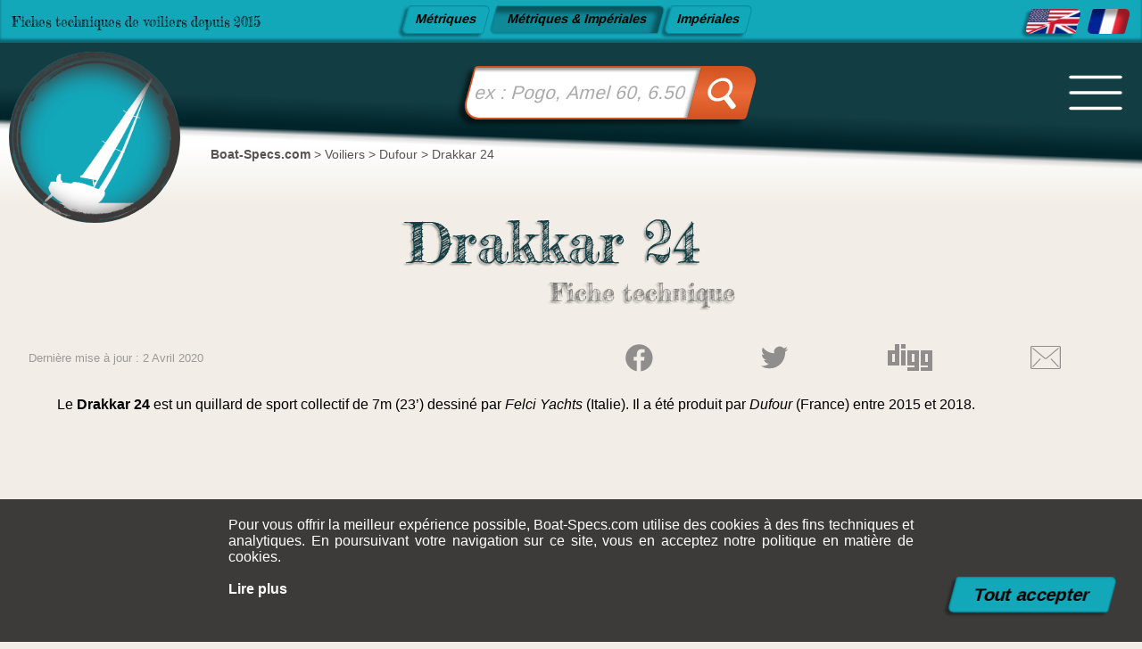

--- FILE ---
content_type: text/html; charset=UTF-8
request_url: https://www.boat-specs.com/sailing/fr/voiliers/dufour/drakkar-24
body_size: 7865
content:
<!DOCTYPE html> 
<html lang="fr-fr" prefix="og: http://ogp.me/ns#" itemscope itemtype="https://schema.org/WebSite">
	<head>	
		<!--[if lt IE 9]>
			<script src="https://www.boat-specs.com/parts/html5.js"></script>
		<![endif]-->	
		<title>Drakkar 24 (Dufour) - Fiches techniques de voiliers - Boat-Specs.com</title>
		<meta charset="UTF-8" >
		<meta name="viewport" content="width=device-width, initial-scale=1.0">
		<meta property="og:locale" content="fr-fr"> 
		<meta property="og:type" content="website">
		<meta property="og:site_name" content="Boat-Specs.com">
		<meta name="twitter:site" content="@BoatSpecs">   
		<meta property="fb:page_id" content="1627255157502659" />
		<meta name="robots" content="all">
		<meta property="og:title" content="Drakkar 24 (Dufour) - Fiches techniques de voiliers - Boat-Specs.com">
		<meta name="description" content="Le Drakkar 24 est un quillard de sport collectif de 7m&nbsp;(23&#8217;) dessiné par Felci Yachts (Italie). Il a été produit ...">
		<meta property="og:description" content="Le Drakkar 24 est un quillard de sport collectif de 7m&nbsp;(23&#8217;) dessiné par Felci Yachts (Italie). Il a été produit ...">
		<meta property="og:url" content="https://www.boat-specs.com/sailing/fr/voiliers/dufour/drakkar-24">
		<meta property="og:image" content="https://www.boat-specs.com/i/f/0.png">
		<meta property="twitter:image" content="https://www.boat-specs.com/i/f/0.png">
		<link rel="home" href="https://www.boat-specs.com" title="Boat-Specs.com" />
		<link rel="canonical" href="https://www.boat-specs.com/sailing/fr/voiliers/dufour/drakkar-24" title="Drakkar 24"/>
		<link rel="alternate" href="https://www.boat-specs.com/sailing/sailboats/dufour/drakkar-24" hreflang="en" title="Drakkar 24 - Sailboat specifications"/>
		<link rel="alternate" href="https://www.boat-specs.com/sailing/fr/voiliers/dufour/drakkar-24" hreflang="fr" title="Drakkar 24 - Fiches techniques de voiliers"/>
		<link rel="stylesheet" href="https://www.boat-specs.com/m/s.css">
		<link rel="shortcut icon" href="https://www.boat-specs.com/favicon.ico" type="image/x-icon" title="favicon" >
		<link rel="apple-touch-icon" sizes="57x57" href="https://www.boat-specs.com/i/f/apple-icon-57x57.png" title="favicon">
		<link rel="apple-touch-icon" sizes="60x60" href="https://www.boat-specs.com/i/f/apple-icon-60x60.png" title="favicon">
		<link rel="apple-touch-icon" sizes="72x72" href="https://www.boat-specs.com/i/f/apple-icon-72x72.png" title="favicon">
		<link rel="apple-touch-icon" sizes="76x76" href="https://www.boat-specs.com/i/f/apple-icon-76x76.png" title="favicon">
		<link rel="apple-touch-icon" sizes="114x114" href="https://www.boat-specs.com/i/f/apple-icon-114x114.png" title="favicon">
		<link rel="apple-touch-icon" sizes="120x120" href="https://www.boat-specs.com/i/f/apple-icon-120x120.png" title="favicon">
		<link rel="apple-touch-icon" sizes="144x144" href="https://www.boat-specs.com/i/f/apple-icon-144x144.png" title="favicon">
		<link rel="apple-touch-icon" sizes="152x152" href="https://www.boat-specs.com/i/f/apple-icon-152x152.png" title="favicon">
		<link rel="apple-touch-icon" sizes="180x180" href="https://www.boat-specs.com/i/f/apple-icon-180x180.png" title="favicon">
		<link rel="icon" type="image/png" sizes="192x192" href="https://www.boat-specs.com/i/f/android-icon-192x192.png" title="favicon">
		<link rel="icon" type="image/png" sizes="32x32" href="https://www.boat-specs.com/i/f/favicon-32x32.png" title="favicon">
		<link rel="icon" type="image/png" sizes="96x96" href="https://www.boat-specs.com/i/f/favicon-96x96.png" title="favicon">
		<link rel="icon" type="image/png" sizes="16x16" href="https://www.boat-specs.com/i/f/favicon-16x16.png" title="favicon">
		<meta name="msapplication-TileColor" content="#ffffff">
		<meta name="msapplication-TileImage" content="https://www.boat-specs.com/i/f/ms-icon-144x144.png">
<script async src="https://www.googletagmanager.com/gtag/js?id=UA-74348805-1"></script>
<script>
  window.dataLayer = window.dataLayer || [];
  function gtag(){dataLayer.push(arguments);}
  gtag('js', new Date());
  gtag('config', 'UA-74348805-1');
</script>
	</head>
	<body>
	<noscript>Your browser does not support JavaScript!</noscript>
	<header>
<div class="m-t">
  <div class="o-h">Fiches techniques de voiliers depuis 2015</div>
  <div class="unit">
<div onclick="unit('SI')" class="b" title="cette option permet de voir les fiches techniques de voiliers en unités SI (m, kg...)"><span class="text-l">Métriques</span><span class="text-s">SI (m)</span></div>
<div onclick="unit('')" class="bI" title="cette option permet de voir les fiches techniques de voiliers en unités SI (m, kg...) et impériales (pi, lb...)"><span class="text-l">Métriques & Impériales</span><span class="text-s">SI & IMP</span></div>
<div onclick="unit('IMP')" class="b" title="cette option permet de voir les fiches techniques de voiliers en unités impériales (pi, lb...)"><span class="text-l">Impériales</span><span class="text-s">IMP (pi)</span></div>
</div>
  <div class="flag"><a href="https://www.boat-specs.com/sailing/sailboats/dufour/drakkar-24" title ="Drakkar 24 - Sailboat specifications" class="flag-en  b"></a> <a href="https://www.boat-specs.com/sailing/fr/voiliers/dufour/drakkar-24" title ="Drakkar 24 - Fiches techniques de voiliers" class="flag-fr  bI"  itemprop="url"></a> </div>
</div>
<nav>
  <div class="m-s">
    <a href="https://www.boat-specs.com/fr/" title="Boat-Specs.com" class="logo" ><span class="l"></span></a>
    <div class="search">
		<form action="https://www.boat-specs.com/fr/recherche" method="get">
			<input type="text" onkeyup="showHint(this.value,'')" name="q" class="searchF" placeholder="ex : Pogo, Amel 60, 6.50...">
			<button type="submit" class="searchB">
				<svg viewBox="-7 -8 46 40">
					<circle r="10" cy="12" cx="12" style="fill:none;stroke:#ffffff;stroke-width:3" />
					<path d="M 20,20 28.5,28.5" style="stroke:#ffffff;stroke-width:5;stroke-linecap:round;" />
				</svg>
			</button>
		</form>
</div>
    <div class="bread">
        <ol itemscope itemtype="http://schema.org/BreadcrumbList">
          <li itemprop="itemListElement" itemscope 
            itemtype="http://schema.org/ListItem">
            <a itemprop="item" href="https://www.boat-specs.com/fr/" title="<strong>Boat-Specs.com</strong>">
            <span itemprop="name"><strong>Boat-Specs.com</strong></span></a>
            <meta itemprop="position" content="1" /> 
          </li>
          <li itemprop="itemListElement" itemscope 
            itemtype="http://schema.org/ListItem"> > 
            <a itemprop="item" href="https://www.boat-specs.com/sailing/fr/voiliers" title="Voiliers">
            <span itemprop="name">Voiliers</span></a>
            <meta itemprop="position" content="2" /> 
          </li>
          <li itemprop="itemListElement" itemscope 
            itemtype="http://schema.org/ListItem"> > 
            <a itemprop="item" href="https://www.boat-specs.com/sailing/fr/chantiers/dufour" title="Dufour">
            <span itemprop="name">Dufour</span></a>
            <meta itemprop="position" content="3" /> 
          </li>
          <li itemprop="itemListElement" itemscope 
            itemtype="http://schema.org/ListItem"> > 
            <a itemprop="item" href="https://www.boat-specs.com/sailing/fr/voiliers/dufour/drakkar-24" title="Drakkar 24">
            <span itemprop="name">Drakkar 24</span></a>
            <meta itemprop="position" content="4" /> 
          </li>
        </ol></div>
    <input type="checkbox" class="ch-m">
    <div class="hamb"><div></div></div>
    <div class="o-m">
        <div>
          <ul><li><a href="https://www.boat-specs.com/fr/recherche" title="Recherche avancée" >Recherche avancée</a></li><li><a href="https://www.boat-specs.com/sailing/fr/architectes" title="Architectes" >Architectes</a></li><li><a href="https://www.boat-specs.com/sailing/fr/chantiers" title="Chantiers" >Chantiers</a></li><li><a href="https://www.boat-specs.com/sailing/fr/gammes" title="Gammes" >Gammes</a></li><li><a href="https://www.boat-specs.com/sailing/fr/listes" title="Listes" >Listes</a></li><li><a href="https://www.boat-specs.com/sailing/fr/voiliers" title="Voiliers" >Voiliers</a></li><li><a href="https://www.boat-specs.com/fr/blog/" title="Blog" >Blog</a></li><li><a href="https://www.boat-specs.com/forum/index.php" title="Forum" >Forum</a></li><li class="flag"><a href="https://www.boat-specs.com/sailing/sailboats/dufour/drakkar-24" title ="Drakkar 24 - Sailboat specifications" class="flag-en  b"></a> <a href="https://www.boat-specs.com/sailing/fr/voiliers/dufour/drakkar-24" title ="Drakkar 24 - Fiches techniques de voiliers" class="flag-fr  bI"  itemprop="url"></a> </li><li class="unit">
<div onclick="unit('SI')" class="b" title="cette option permet de voir les fiches techniques de voiliers en unités SI (m, kg...)"><span class="text-l">Métriques</span><span class="text-s">SI (m)</span></div>
<div onclick="unit('')" class="bI" title="cette option permet de voir les fiches techniques de voiliers en unités SI (m, kg...) et impériales (pi, lb...)"><span class="text-l">Métriques & Impériales</span><span class="text-s">SI & IMP</span></div>
<div onclick="unit('IMP')" class="b" title="cette option permet de voir les fiches techniques de voiliers en unités impériales (pi, lb...)"><span class="text-l">Impériales</span><span class="text-s">IMP (pi)</span></div>
</li></ul>
        </div>
    </div>
  </div>
</nav>
<div class="m-sb"></div>
<div id="hint"></div>
</header>
	<section  >
		<div class="g-b"  itemscope itemtype="http://schema.org/Product"><div class="h1h2"><h1 itemprop="name">Drakkar 24</h1><h2>Fiche technique</h2></div>
	<div class="social">
		<ul>
			
	<li class="social-date"><div>	Dernière mise à jour : 2 Avril 2020</div></li>
			<li class="social-facebook">
				<a href="http://www.facebook.com/sharer.php?u=https://www.boat-specs.com/sailing/fr/voiliers/dufour/drakkar-24" title="Partager sur Facebook"  target="_blank" class="logo-facebook"></a>
			</li>
			<li class="social-twitter">
				<a href="https://twitter.com/share?url=https://www.boat-specs.com/sailing/fr/voiliers/dufour/drakkar-24&text=Drakkar&nbsp;24" title="Partager sur Twitter"  target="_blank" class="logo-twitter"></a>
			</li>
			<li class="social-digg">
			<a href="http://digg.com/submit?url=https://www.boat-specs.com/sailing/fr/voiliers/dufour/drakkar-24&title=Drakkar&nbsp;24"  title="Partager sur Digg"  target="_blank" class="logo-digg"></a>
			</li>
			<li class="social-email">
			<a href="mailto:?subject=Drakkar&nbsp;24&body=https://www.boat-specs.com/sailing/fr/voiliers/dufour/drakkar-24" title="Partager par mail"  target="_blank" class="logo-email"></a>
			</li>
		</ul>
	</div><div class="t-i"  itemprop="description">Le <strong>Drakkar 24</strong> est un quillard de sport collectif de 7m&nbsp;(23&#8217;) dessiné par <em>Felci Yachts</em> (Italie). Il a été produit par <em>Dufour</em> (France) entre 2015 et 2018.</div><div class="tablespec"><div class="spec"><h3 class="head">Caractéristiques générales du Drakkar 24</h3></div><dl class="spec sb"><dt><div>Modèle</div></dt><dd><div><span itemprop="model">Drakkar 24</span></div></dd><dt><div>Type de coque</div></dt><dd><div><span itemprop="category">Monocoque</span></div></dd><dt><div>Catégorie</div></dt><dd><div>Quillard de sport collectif</div></dd><dt><div>Chantier naval</div></dt><dd><div><div class="sp" itemprop="brand" itemscope itemtype="http://schema.org/Organization"><span itemprop="name"><a href="https://www.boat-specs.com/sailing/fr/chantiers/dufour" title="Dufour - Chantiers navals" >Dufour</a></span></div></div></dd><dt><div>Architecte naval</div></dt><dd><div><a href="https://www.boat-specs.com/sailing/fr/architectes/felci-umberto" title="Felci Yachts - Architectes navals" >Felci Yachts</a></div></dd><dt><div>Pays</div></dt><dd><div>France</div></dd><dt><div>Construction</div></dt><dd><div>Polyester et fibres de verre (GRP): <br> - Coque : Monolithique  fibres de verre polyester <br> - Pont :   fibres de verre époxy (injection)</div></dd><dt><div>Année de lancement</div></dt><dd><div>2015</div></dd><dt><div>Année de fin de production</div></dt><dd><div>2018</div></dd><dt><div>Type d'appendices</div></dt><dd><div>Quillard (relevable) : quille relevable, pivotante</div></dd><dt><div>Barre</div></dt><dd><div>Une barre franche</div></dd><dt><div>Safran</div></dt><dd><div>Simple safran au tableau</div></dd><dt><div>Insubmersible</div></dt><dd><div>Non</div></dd><dt><div>Transportable</div></dt><dd><div>Oui</div></dd><dt><div>Catégorie de conception CE</div>&nbsp;<i class ="help">i<span>La catégorie de conception CE indique la capacité à affronter de certaines conditions météo (le voilier est conçu pour ces conditions)<br><br>A : Vent &lt; force 9, Vague &lt; 10m<br>B : Vent &lt; force 8, Vague &lt; 8m<br>C : Vent &lt; force 6, Vague &lt; 4m<br>D : Vent &lt; force 4, Vague &lt; 0,5m</span></i></dt><dd><div>C</div></dd><dt><div>Prix standard public HT (indicatif)</div></dt><dd><div>Environ&nbsp;<div class="sp" itemprop="offers" itemscope itemtype="http://schema.org/Offer"><span itemprop="price" content="28000">28 000</span><span itemprop="priceCurrency" content="EUR"> €</span></div>&nbsp;(2017)</div></dd></dl><div class="spec"><h3 class="head">Dimensions principales du Drakkar 24</h3></div><dl class="spec sb"><dt><div>Longueur de coque</div></dt><dd><div><span class="half"><span>7 m</span><span>23&#8217;</span></span></div></dd><dt><div>Longueur à la flottaison</div></dt><dd><div><span class="half"><span>6.75 m</span><span>22&#8217; 1&#8221;</span></span></div></dd><dt><div>Bau (largeur)</div></dt><dd><div><span class="half"><span><span itemprop="width">2.54 m</span></span><span><span itemprop="width">8&#8217; 4&#8221;</span></span></div></dd><dt><div>Tirant d'eau</div></dt><dd><div><span class="half"><span><span itemprop="depth">1.5 m</span></span><span><span itemprop="depth">4&#8217; 11&#8221;</span></span></div></dd><dt><div>Tirant d'eau appendices relevés</div></dt><dd><div><span class="half"><span>0.2 m</span><span>0&#8217; 8&#8221;</span></span></div></dd><dt><div>Déplacement lège (masse à vide)</div></dt><dd><div><span class="half"><span><span itemprop="weight">870 kg</span></span><span><span itemprop="weight">1918 livres</span></span></div></dd><dt><div>Masse lest</div></dt><dd><div><span class="half"><span>300 kg</span><span>661 livres</span></span></div></dd></dl><div class="spec"><h3 class="head">Gréement et voilure du Drakkar 24</h3></div><dl class="spec sb"><dt><div>Surface de voile au près</div></dt><dd><div><span class="half"><span>26.7 m²</span><span>287 pied²</span></span></div></dd><dt><div>Surface de voile au portant</div></dt><dd><div><span class="half"><span>59 m²</span><span>635 pied²</span></span></div></dd><dt><div>Surface de grand voile</div></dt><dd><div><span class="half"><span>15 m²</span><span>161 pied²</span></span></div></dd><dt><div>Surface du génois</div></dt><dd><div><span class="half"><span>11.7 m²</span><span>126 pied²</span></span></div></dd><dt><div>Surface du foc</div></dt><dd><div><span class="half"><span>8.4 m²</span><span>90 pied²</span></span></div></dd><dt><div>Surface du spi symétrique</div></dt><dd><div><span class="half"><span>37 m²</span><span>398 pied²</span></span></div></dd><dt><div>Surface du gennaker</div></dt><dd><div><span class="half"><span>44 m²</span><span>474 pied²</span></span></div></dd><dt><div>I</div>&nbsp;<i class ="help">i<span>Mesure la hauteur du triangle avant (distance du pied de mat à la fixation de l'étai sur le mat)</span></i></dt><dd><div><span class="half"><span>7.6 m</span><span>24&#8217; 11&#8221;</span></span></div></dd><dt><div>J</div>&nbsp;<i class ="help">i<span>Mesure de la base du triangle avant (distance du pied de mat au bas de l'étai)</span></i></dt><dd><div><span class="half"><span>2.66 m</span><span>8&#8217; 8&#8221;</span></span></div></dd><dt><div>P</div>&nbsp;<i class ="help">i<span>Mesure du guindant de la grand voile (distance de l'amure à la drisse)</span></i></dt><dd><div><span class="half"><span>8.1 m</span><span>26&#8217; 7&#8221;</span></span></div></dd><dt><div>E</div>&nbsp;<i class ="help">i<span>Mesure de la bordure de la grand voile (distance de l'amure au point d'écoute)</span></i></dt><dd><div><span class="half"><span>3.1 m</span><span>10&#8217; 2&#8221;</span></span></div></dd><dt><div>Type de gréement</div></dt><dd><div>Sloop Marconi 9/10</div></dd><dt><div>Position du mât</div></dt><dd><div>Mât posé sur le pont</div></dd><dt><div>Mât rotatif</div></dt><dd><div>Non</div></dd><dt><div>Nombres d'étage(s) de barres de flèche</div></dt><dd><div>1</div></dd><dt><div>Angle des barres de flèche</div></dt><dd><div>Poussantes</div></dd><dt><div>Matériaux du gréement</div></dt><dd><div>Mât et bôme en aluminium</div></dd><dt><div>Gréement dormant</div></dt><dd><div>Monotoron 1x19 continu</div></dd></dl><div class="spec"><h3 class="head">Performances du Drakkar 24</h3></div><dl class="spec sb"><dt><div>Surface de voile au près / déplacement</div>&nbsp;<i class ="help">i<span>Le rapport surface de voile sur déplacement est obtenu en divisant la surface de voile par le volume déplacé par le bateau à la puissance 2/3. <br><br>Ce rapport peut être utilisé pour comparer le plan de voilure de différents voiliers, peu importe leur taille.<br><br> Au près : moins de 18 le rapport indique un voilier orientée vers la croisière  avec des performances limitées, en particulier dans le vent léger, tandis que plus de 25 indique un voilier rapide.</span></i></dt><dd><div><span class="half"><span>29.3 m²/T</span><span>315 pied²/T</span></span></div></dd><dt><div>Surface de voile au portant / déplacement</div>&nbsp;<i class ="help">i<span>Le rapport surface de voile sur déplacement est obtenu en divisant la surface de voile par le volume déplacé par le bateau à la puissance 2/3. <br><br>Ce rapport peut être utilisé pour comparer le plan de voilure de différents voiliers, peu importe leur taille.</span></i></dt><dd><div><span class="half"><span>64.74 m²/T</span><span>697 pied²/T</span></span></div></dd><dt><div>Rapport Déplacement Longueur (DLR)</div>&nbsp;<i class ="help">i<span>Le rapport déplacement longueur (DLR pour Displacement Length ratio) est une valeur utilisée pour quantifier le poids relatif d'un voilier ou d'un bateau par rapport à son déplacement. Il est obtenu en divisant le déplacement en tonnes par le cube du centième de la longueur à la flottaison en pieds.<br>Le DLR permet donc de comparer le poids de différents bateaux quelques soient leur taille. <br><br>Un DLR inférieur à 180 indique un voilier léger (typiquement un voilier de course fait pour le planning) tandis qu'un DLR supérieur à 300 indique un voilier lourd qui aura du mal à partir en survitesse.</span></i></dt><dd><div>80</div></dd><dt><div>Rapport de lest</div>&nbsp;<i class ="help">i<span>Le rapport de lest est un indicateur de la stabilité; il est obtenu en divisant le déplacement du bateau par la masse du lest. Sachant que la stabilité dépend aussi des formes de coque et de la position du centre de gravité, seuls les bateaux avec des configurations de lest et des formes de coque similaires peuvent être comparés. <br><br>Plus le rapport de lest est important plus la stabilité est grande.</span></i></dt><dd><div>34 %</div></dd><dt><div>Vitesse critique</div>&nbsp;<i class ="help">i<span>Quand un bateau ou un voilier se déplace dans l'eau, il crée un système de vague qui s'oppose à son mouvement. Cet effet accroit dramatiquement la résistance quand le bateau atteint le "speed-length ratio" ("speed-length ratio" est le rapport entre la vitesse en nœuds et la racine carrée de la longueur à la flottaison en pieds) d'environ 1,2 (correspondant à un nombre de Froude d'environ 0,35) . Cet accroissement brutal de la résistance entre les "speed-length ratio" de 1,2 à 1,5, est infranchissable pour les voiliers lourds et devient une véritable barrière. Cela mène au concept de vitesse de critique.<br>La vitesse critique est obtenue en multipliant la racine carrée de la longueur de flottaison en pieds par 1,34.</span></i></dt><dd><div>6.31 nœuds</div></dd></dl><div class="spec"><h3 class="head">Moteur auxiliaire du Drakkar 24</h3></div><dl class="spec sb"><dt><div>Nombre de moteur(s)</div></dt><dd><div>1 moteur hors bord</div></dd></dl><div class="spec"><h3 class="head">Aménagement du Drakkar 24</h3></div><dl class="spec sb"><dt><div>Cockpit</div></dt><dd><div>Cockpit arrière ouvert</div></dd></dl>Avez vous vu une erreur? <a href="https://www.boat-specs.com/forum/forum-5.html">Vous pourver la reporter dans le forum</a> ou <a href="https://www.boat-specs.com/fr/contact" title="Contact" >contacter le Webmaster</a></div><div id="gallery">
		<a href="#img1">
			<picture>
				<source srcset="https://www.boat-specs.com/i/b/1481/dufour-drakkar-24-1-mini.webp" type="image/webp">
				<source srcset="https://www.boat-specs.com/i/b/1481/dufour-drakkar-24-1-mini.jpg" type="image/jpeg"> 
				<img src="https://www.boat-specs.com/i/b/1481/dufour-drakkar-24-1-mini.jpg" alt="Dufour Drakkar 24  Image issue de la documentation commerciale &#169; Dufour" height="683" width="1024" layout="responsive">
			</picture>
		</a>
		<div id="img1" class="o-g">
			<div class="g-wrapper">
				<div class="g-cont">
					<div class="g-image" style="background-image: url(https://www.boat-specs.com/i/b/1481/dufour-drakkar-24-1.webp);">
					<picture>
						<source srcset="https://www.boat-specs.com/i/b/1481/dufour-drakkar-24-1-mini.webp" type="image/webp">
						<source srcset="https://www.boat-specs.com/i/b/1481/dufour-drakkar-24-1-mini.jpg" type="image/jpeg"> 
						<img src="https://www.boat-specs.com/i/b/1481/dufour-drakkar-24-1-mini.jpg" alt="Dufour Drakkar 24  Image issue de la documentation commerciale &#169; Dufour" height="683" width="1024" layout="responsive">
					</picture>
					</div>
					<div class="g-desc"><a href="https://www.boat-specs.com/i/b/1481/dufour-drakkar-24-1.webp" title="Dufour <b>Drakkar 24</b>  Image issue de la documentation commerciale &#169; Dufour">Dufour <b>Drakkar 24</b> </a> - - 1/10<br><i>Image issue de la documentation commerciale &#169; Dufour</i></div>
				</div>
			</div>
			<a href="#nopics" class="g-close" title="Fermer"></a>
			<a href="#img10" class="g-previous" title="Précédente"></a><a href="#img2" class="g-next" title="Suivante"></a>
		</div>
		<a href="#img2">
			<picture>
				<source srcset="https://www.boat-specs.com/i/b/1481/dufour-drakkar-24-sailplan-1-mini.webp" type="image/webp">
				<source srcset="https://www.boat-specs.com/i/b/1481/dufour-drakkar-24-sailplan-1-mini.jpg" type="image/jpeg"> 
				<img src="https://www.boat-specs.com/i/b/1481/dufour-drakkar-24-sailplan-1-mini.jpg" alt="Dufour Drakkar 24 plan de voilure Image issue de la documentation commerciale &#169; Dufour" height="1024" width="724" layout="responsive">
			</picture>
		</a>
		<div id="img2" class="o-g">
			<div class="g-wrapper">
				<div class="g-cont">
					<div class="g-image" style="background-image: url(https://www.boat-specs.com/i/b/1481/dufour-drakkar-24-sailplan-1.webp);">
					<picture>
						<source srcset="https://www.boat-specs.com/i/b/1481/dufour-drakkar-24-sailplan-1-mini.webp" type="image/webp">
						<source srcset="https://www.boat-specs.com/i/b/1481/dufour-drakkar-24-sailplan-1-mini.jpg" type="image/jpeg"> 
						<img src="https://www.boat-specs.com/i/b/1481/dufour-drakkar-24-sailplan-1-mini.jpg" alt="Dufour Drakkar 24 plan de voilure Image issue de la documentation commerciale &#169; Dufour" height="1024" width="724" layout="responsive">
					</picture>
					</div>
					<div class="g-desc"><a href="https://www.boat-specs.com/i/b/1481/dufour-drakkar-24-sailplan-1.webp" title="Dufour <b>Drakkar 24</b> plan de voilure Image issue de la documentation commerciale &#169; Dufour">Dufour <b>Drakkar 24</b> plan de voilure</a> - - 2/10<br><i>Image issue de la documentation commerciale &#169; Dufour</i></div>
				</div>
			</div>
			<a href="#nopics" class="g-close" title="Fermer"></a>
			<a href="#img1" class="g-previous" title="Précédente"></a><a href="#img3" class="g-next" title="Suivante"></a>
		</div>
		<a href="#img3">
			<picture>
				<source srcset="https://www.boat-specs.com/i/b/1481/dufour-drakkar-24-layout-1-mini.webp" type="image/webp">
				<source srcset="https://www.boat-specs.com/i/b/1481/dufour-drakkar-24-layout-1-mini.jpg" type="image/jpeg"> 
				<img src="https://www.boat-specs.com/i/b/1481/dufour-drakkar-24-layout-1-mini.jpg" alt="Dufour Drakkar 24 plan Image issue de la documentation commerciale &#169; Dufour" height="724" width="1024" layout="responsive">
			</picture>
		</a>
		<div id="img3" class="o-g">
			<div class="g-wrapper">
				<div class="g-cont">
					<div class="g-image" style="background-image: url(https://www.boat-specs.com/i/b/1481/dufour-drakkar-24-layout-1.webp);">
					<picture>
						<source srcset="https://www.boat-specs.com/i/b/1481/dufour-drakkar-24-layout-1-mini.webp" type="image/webp">
						<source srcset="https://www.boat-specs.com/i/b/1481/dufour-drakkar-24-layout-1-mini.jpg" type="image/jpeg"> 
						<img src="https://www.boat-specs.com/i/b/1481/dufour-drakkar-24-layout-1-mini.jpg" alt="Dufour Drakkar 24 plan Image issue de la documentation commerciale &#169; Dufour" height="724" width="1024" layout="responsive">
					</picture>
					</div>
					<div class="g-desc"><a href="https://www.boat-specs.com/i/b/1481/dufour-drakkar-24-layout-1.webp" title="Dufour <b>Drakkar 24</b> plan Image issue de la documentation commerciale &#169; Dufour">Dufour <b>Drakkar 24</b> plan</a> - - 3/10<br><i>Image issue de la documentation commerciale &#169; Dufour</i></div>
				</div>
			</div>
			<a href="#nopics" class="g-close" title="Fermer"></a>
			<a href="#img2" class="g-previous" title="Précédente"></a><a href="#img4" class="g-next" title="Suivante"></a>
		</div>
		<a href="#img4">
			<picture>
				<source srcset="https://www.boat-specs.com/i/b/1481/dufour-drakkar-24-sailing-1-mini.webp" type="image/webp">
				<source srcset="https://www.boat-specs.com/i/b/1481/dufour-drakkar-24-sailing-1-mini.jpg" type="image/jpeg"> 
				<img src="https://www.boat-specs.com/i/b/1481/dufour-drakkar-24-sailing-1-mini.jpg" alt="Dufour Drakkar 24 en navigation Image issue de la documentation commerciale &#169; Dufour" height="683" width="1024" layout="responsive">
			</picture>
		</a>
		<div id="img4" class="o-g">
			<div class="g-wrapper">
				<div class="g-cont">
					<div class="g-image" style="background-image: url(https://www.boat-specs.com/i/b/1481/dufour-drakkar-24-sailing-1.webp);">
					<picture>
						<source srcset="https://www.boat-specs.com/i/b/1481/dufour-drakkar-24-sailing-1-mini.webp" type="image/webp">
						<source srcset="https://www.boat-specs.com/i/b/1481/dufour-drakkar-24-sailing-1-mini.jpg" type="image/jpeg"> 
						<img src="https://www.boat-specs.com/i/b/1481/dufour-drakkar-24-sailing-1-mini.jpg" alt="Dufour Drakkar 24 en navigation Image issue de la documentation commerciale &#169; Dufour" height="683" width="1024" layout="responsive">
					</picture>
					</div>
					<div class="g-desc"><a href="https://www.boat-specs.com/i/b/1481/dufour-drakkar-24-sailing-1.webp" title="Dufour <b>Drakkar 24</b> en navigation Image issue de la documentation commerciale &#169; Dufour">Dufour <b>Drakkar 24</b> en navigation</a> - - 4/10<br><i>Image issue de la documentation commerciale &#169; Dufour</i></div>
				</div>
			</div>
			<a href="#nopics" class="g-close" title="Fermer"></a>
			<a href="#img3" class="g-previous" title="Précédente"></a><a href="#img5" class="g-next" title="Suivante"></a>
		</div>
		<a href="#img5">
			<picture>
				<source srcset="https://www.boat-specs.com/i/b/1481/dufour-drakkar-24-sailing-2-mini.webp" type="image/webp">
				<source srcset="https://www.boat-specs.com/i/b/1481/dufour-drakkar-24-sailing-2-mini.jpg" type="image/jpeg"> 
				<img src="https://www.boat-specs.com/i/b/1481/dufour-drakkar-24-sailing-2-mini.jpg" alt="Dufour Drakkar 24 en navigation Image issue de la documentation commerciale &#169; Dufour" height="683" width="1024" layout="responsive">
			</picture>
		</a>
		<div id="img5" class="o-g">
			<div class="g-wrapper">
				<div class="g-cont">
					<div class="g-image" style="background-image: url(https://www.boat-specs.com/i/b/1481/dufour-drakkar-24-sailing-2.webp);">
					<picture>
						<source srcset="https://www.boat-specs.com/i/b/1481/dufour-drakkar-24-sailing-2-mini.webp" type="image/webp">
						<source srcset="https://www.boat-specs.com/i/b/1481/dufour-drakkar-24-sailing-2-mini.jpg" type="image/jpeg"> 
						<img src="https://www.boat-specs.com/i/b/1481/dufour-drakkar-24-sailing-2-mini.jpg" alt="Dufour Drakkar 24 en navigation Image issue de la documentation commerciale &#169; Dufour" height="683" width="1024" layout="responsive">
					</picture>
					</div>
					<div class="g-desc"><a href="https://www.boat-specs.com/i/b/1481/dufour-drakkar-24-sailing-2.webp" title="Dufour <b>Drakkar 24</b> en navigation Image issue de la documentation commerciale &#169; Dufour">Dufour <b>Drakkar 24</b> en navigation</a> - - 5/10<br><i>Image issue de la documentation commerciale &#169; Dufour</i></div>
				</div>
			</div>
			<a href="#nopics" class="g-close" title="Fermer"></a>
			<a href="#img4" class="g-previous" title="Précédente"></a><a href="#img6" class="g-next" title="Suivante"></a>
		</div>
		<a href="#img6">
			<picture>
				<source srcset="https://www.boat-specs.com/i/b/1481/dufour-drakkar-24-sailing-3-mini.webp" type="image/webp">
				<source srcset="https://www.boat-specs.com/i/b/1481/dufour-drakkar-24-sailing-3-mini.jpg" type="image/jpeg"> 
				<img src="https://www.boat-specs.com/i/b/1481/dufour-drakkar-24-sailing-3-mini.jpg" alt="Dufour Drakkar 24 en navigation Image issue de la documentation commerciale &#169; Dufour" height="683" width="1024" layout="responsive">
			</picture>
		</a>
		<div id="img6" class="o-g">
			<div class="g-wrapper">
				<div class="g-cont">
					<div class="g-image" style="background-image: url(https://www.boat-specs.com/i/b/1481/dufour-drakkar-24-sailing-3.webp);">
					<picture>
						<source srcset="https://www.boat-specs.com/i/b/1481/dufour-drakkar-24-sailing-3-mini.webp" type="image/webp">
						<source srcset="https://www.boat-specs.com/i/b/1481/dufour-drakkar-24-sailing-3-mini.jpg" type="image/jpeg"> 
						<img src="https://www.boat-specs.com/i/b/1481/dufour-drakkar-24-sailing-3-mini.jpg" alt="Dufour Drakkar 24 en navigation Image issue de la documentation commerciale &#169; Dufour" height="683" width="1024" layout="responsive">
					</picture>
					</div>
					<div class="g-desc"><a href="https://www.boat-specs.com/i/b/1481/dufour-drakkar-24-sailing-3.webp" title="Dufour <b>Drakkar 24</b> en navigation Image issue de la documentation commerciale &#169; Dufour">Dufour <b>Drakkar 24</b> en navigation</a> - - 6/10<br><i>Image issue de la documentation commerciale &#169; Dufour</i></div>
				</div>
			</div>
			<a href="#nopics" class="g-close" title="Fermer"></a>
			<a href="#img5" class="g-previous" title="Précédente"></a><a href="#img7" class="g-next" title="Suivante"></a>
		</div>
		<a href="#img7">
			<picture>
				<source srcset="https://www.boat-specs.com/i/b/1481/dufour-drakkar-24-sailing-4-mini.webp" type="image/webp">
				<source srcset="https://www.boat-specs.com/i/b/1481/dufour-drakkar-24-sailing-4-mini.jpg" type="image/jpeg"> 
				<img src="https://www.boat-specs.com/i/b/1481/dufour-drakkar-24-sailing-4-mini.jpg" alt="Dufour Drakkar 24 en navigation Image issue de la documentation commerciale &#169; Dufour" height="683" width="1024" layout="responsive">
			</picture>
		</a>
		<div id="img7" class="o-g">
			<div class="g-wrapper">
				<div class="g-cont">
					<div class="g-image" style="background-image: url(https://www.boat-specs.com/i/b/1481/dufour-drakkar-24-sailing-4.webp);">
					<picture>
						<source srcset="https://www.boat-specs.com/i/b/1481/dufour-drakkar-24-sailing-4-mini.webp" type="image/webp">
						<source srcset="https://www.boat-specs.com/i/b/1481/dufour-drakkar-24-sailing-4-mini.jpg" type="image/jpeg"> 
						<img src="https://www.boat-specs.com/i/b/1481/dufour-drakkar-24-sailing-4-mini.jpg" alt="Dufour Drakkar 24 en navigation Image issue de la documentation commerciale &#169; Dufour" height="683" width="1024" layout="responsive">
					</picture>
					</div>
					<div class="g-desc"><a href="https://www.boat-specs.com/i/b/1481/dufour-drakkar-24-sailing-4.webp" title="Dufour <b>Drakkar 24</b> en navigation Image issue de la documentation commerciale &#169; Dufour">Dufour <b>Drakkar 24</b> en navigation</a> - - 7/10<br><i>Image issue de la documentation commerciale &#169; Dufour</i></div>
				</div>
			</div>
			<a href="#nopics" class="g-close" title="Fermer"></a>
			<a href="#img6" class="g-previous" title="Précédente"></a><a href="#img8" class="g-next" title="Suivante"></a>
		</div>
		<a href="#img8">
			<picture>
				<source srcset="https://www.boat-specs.com/i/b/1481/dufour-drakkar-24-sailing-5-mini.webp" type="image/webp">
				<source srcset="https://www.boat-specs.com/i/b/1481/dufour-drakkar-24-sailing-5-mini.jpg" type="image/jpeg"> 
				<img src="https://www.boat-specs.com/i/b/1481/dufour-drakkar-24-sailing-5-mini.jpg" alt="Dufour Drakkar 24 en navigation Image issue de la documentation commerciale &#169; Dufour" height="683" width="1024" layout="responsive">
			</picture>
		</a>
		<div id="img8" class="o-g">
			<div class="g-wrapper">
				<div class="g-cont">
					<div class="g-image" style="background-image: url(https://www.boat-specs.com/i/b/1481/dufour-drakkar-24-sailing-5.webp);">
					<picture>
						<source srcset="https://www.boat-specs.com/i/b/1481/dufour-drakkar-24-sailing-5-mini.webp" type="image/webp">
						<source srcset="https://www.boat-specs.com/i/b/1481/dufour-drakkar-24-sailing-5-mini.jpg" type="image/jpeg"> 
						<img src="https://www.boat-specs.com/i/b/1481/dufour-drakkar-24-sailing-5-mini.jpg" alt="Dufour Drakkar 24 en navigation Image issue de la documentation commerciale &#169; Dufour" height="683" width="1024" layout="responsive">
					</picture>
					</div>
					<div class="g-desc"><a href="https://www.boat-specs.com/i/b/1481/dufour-drakkar-24-sailing-5.webp" title="Dufour <b>Drakkar 24</b> en navigation Image issue de la documentation commerciale &#169; Dufour">Dufour <b>Drakkar 24</b> en navigation</a> - - 8/10<br><i>Image issue de la documentation commerciale &#169; Dufour</i></div>
				</div>
			</div>
			<a href="#nopics" class="g-close" title="Fermer"></a>
			<a href="#img7" class="g-previous" title="Précédente"></a><a href="#img9" class="g-next" title="Suivante"></a>
		</div>
		<a href="#img9">
			<picture>
				<source srcset="https://www.boat-specs.com/i/b/1481/dufour-drakkar-24-sailing-6-mini.webp" type="image/webp">
				<source srcset="https://www.boat-specs.com/i/b/1481/dufour-drakkar-24-sailing-6-mini.jpg" type="image/jpeg"> 
				<img src="https://www.boat-specs.com/i/b/1481/dufour-drakkar-24-sailing-6-mini.jpg" alt="Dufour Drakkar 24 en navigation Image issue de la documentation commerciale &#169; Dufour" height="683" width="1024" layout="responsive">
			</picture>
		</a>
		<div id="img9" class="o-g">
			<div class="g-wrapper">
				<div class="g-cont">
					<div class="g-image" style="background-image: url(https://www.boat-specs.com/i/b/1481/dufour-drakkar-24-sailing-6.webp);">
					<picture>
						<source srcset="https://www.boat-specs.com/i/b/1481/dufour-drakkar-24-sailing-6-mini.webp" type="image/webp">
						<source srcset="https://www.boat-specs.com/i/b/1481/dufour-drakkar-24-sailing-6-mini.jpg" type="image/jpeg"> 
						<img src="https://www.boat-specs.com/i/b/1481/dufour-drakkar-24-sailing-6-mini.jpg" alt="Dufour Drakkar 24 en navigation Image issue de la documentation commerciale &#169; Dufour" height="683" width="1024" layout="responsive">
					</picture>
					</div>
					<div class="g-desc"><a href="https://www.boat-specs.com/i/b/1481/dufour-drakkar-24-sailing-6.webp" title="Dufour <b>Drakkar 24</b> en navigation Image issue de la documentation commerciale &#169; Dufour">Dufour <b>Drakkar 24</b> en navigation</a> - - 9/10<br><i>Image issue de la documentation commerciale &#169; Dufour</i></div>
				</div>
			</div>
			<a href="#nopics" class="g-close" title="Fermer"></a>
			<a href="#img8" class="g-previous" title="Précédente"></a><a href="#img10" class="g-next" title="Suivante"></a>
		</div>
		<a href="#img10">
			<picture>
				<source srcset="https://www.boat-specs.com/i/b/1481/dufour-drakkar-24-cockpit-1-mini.webp" type="image/webp">
				<source srcset="https://www.boat-specs.com/i/b/1481/dufour-drakkar-24-cockpit-1-mini.jpg" type="image/jpeg"> 
				<img src="https://www.boat-specs.com/i/b/1481/dufour-drakkar-24-cockpit-1-mini.jpg" alt="Dufour Drakkar 24 cockpit Image issue de la documentation commerciale &#169; Dufour" height="683" width="1024" layout="responsive">
			</picture>
		</a>
		<div id="img10" class="o-g">
			<div class="g-wrapper">
				<div class="g-cont">
					<div class="g-image" style="background-image: url(https://www.boat-specs.com/i/b/1481/dufour-drakkar-24-cockpit-1.webp);">
					<picture>
						<source srcset="https://www.boat-specs.com/i/b/1481/dufour-drakkar-24-cockpit-1-mini.webp" type="image/webp">
						<source srcset="https://www.boat-specs.com/i/b/1481/dufour-drakkar-24-cockpit-1-mini.jpg" type="image/jpeg"> 
						<img src="https://www.boat-specs.com/i/b/1481/dufour-drakkar-24-cockpit-1-mini.jpg" alt="Dufour Drakkar 24 cockpit Image issue de la documentation commerciale &#169; Dufour" height="683" width="1024" layout="responsive">
					</picture>
					</div>
					<div class="g-desc"><a href="https://www.boat-specs.com/i/b/1481/dufour-drakkar-24-cockpit-1.webp" title="Dufour <b>Drakkar 24</b> cockpit Image issue de la documentation commerciale &#169; Dufour">Dufour <b>Drakkar 24</b> cockpit</a> - - 10/10<br><i>Image issue de la documentation commerciale &#169; Dufour</i></div>
				</div>
			</div>
			<a href="#nopics" class="g-close" title="Fermer"></a>
			<a href="#img9" class="g-previous" title="Précédente"></a><a href="#img1" class="g-next" title="Suivante"></a>
		</div></div><div id="nopics"></div><div class="oboat"><h3>Autres voiliers qui peuvent vous intéresser :</h3><br><div class="listB"><div>Voiliers <span class="arA off"></span></div>
		<div>Année de lancement <span class="arA off"></span></div>
		<div>Longueur de coque <span class="arA off"></span></div>
		<div><a href="https://www.boat-specs.com/sailing/fr/voiliers/rs-sailing/rs-elite" title="RS Elite - Fiches techniques de voiliers" >RS Elite <span class="builder">(RS Sailing)</span></a></div>
			<div>2004</div>
			<div><span class="half"><span>7.4 m</span><span>24&#8217; 4&#8221;</span></span></div><div><a href="https://www.boat-specs.com/sailing/fr/voiliers/jeanneau-lillia/fun" title="Fun - Fiches techniques de voiliers" >Fun <span class="builder">(Jeanneau & Cantiere Nautico Lillia)</span></a></div>
			<div>1982</div>
			<div><span class="half"><span>7.1 m</span><span>23&#8217; 4&#8221;</span></span></div><div><a href="https://www.boat-specs.com/sailing/fr/voiliers/bg-race/m-7-50" title="M 7.50 - Fiches techniques de voiliers" >M 7.50 <span class="builder">(BG Race)</span></a></div>
			<div>2015</div>
			<div><span class="half"><span>7.5 m</span><span>24&#8217; 7&#8221;</span></span></div><div><a href="https://www.boat-specs.com/sailing/fr/voiliers/keltic-marine/monotype-7-50" title="Monotype 7.50 - Fiches techniques de voiliers" >Monotype 7.50 <span class="builder">(Keltic Marine)</span></a></div>
			<div>2015</div>
			<div><span class="half"><span>7.5 m</span><span>24&#8217; 7&#8221;</span></span></div><div><a href="https://www.boat-specs.com/sailing/fr/voiliers/elan-yachts/elan-s1" title="Elan S1 - Fiches techniques de voiliers" >Elan S1 <span class="builder">(Elan Yachts)</span></a></div>
			<div>2015</div>
			<div><span class="half"><span>6.34 m</span><span>20&#8217; 10&#8221;</span></span></div><div><a href="https://www.boat-specs.com/sailing/fr/voiliers/elan-yachts/elan-e1" title="Elan E1 - Fiches techniques de voiliers" >Elan E1 <span class="builder">(Elan Yachts)</span></a></div>
			<div>2015</div>
			<div><span class="half"><span>6.34 m</span><span>20&#8217; 10&#8221;</span></span></div><div><a href="https://www.boat-specs.com/sailing/fr/voiliers/beneteau/first-27-2018" title="First 27 - 2018 - Fiches techniques de voiliers" >First 27 - 2018 <span class="builder">(Bénéteau)</span></a></div>
			<div>2018</div>
			<div><span class="half"><span>7.99 m</span><span>26&#8217; 2&#8221;</span></span></div><div><a href="https://www.boat-specs.com/sailing/fr/voiliers/melges/melges-24" title="Melges 24 - Fiches techniques de voiliers" >Melges 24 <span class="builder">(Melges & Devoti Sailing)</span></a></div>
			<div>1993</div>
			<div><span class="half"><span>7.32 m</span><span>24&#8217;</span></span></div><div><a href="https://www.boat-specs.com/sailing/fr/voiliers/sunbeam-yachts/sunbeam-22-1" title="Sunbeam 22.1 - Fiches techniques de voiliers" >Sunbeam 22.1 <span class="builder">(Sunbeam Yachts)</span></a></div>
			<div>2016</div>
			<div><span class="half"><span>6.7 m</span><span>22&#8217;</span></span></div><div><a href="https://www.boat-specs.com/sailing/fr/voiliers/rs-sailing/rs-21-club" title="RS 21 Club - Fiches techniques de voiliers" >RS 21<span class="version"> Club</span> <span class="builder">(RS Sailing)</span></a></div>
			<div>2018</div>
			<div><span class="half"><span>6.34 m</span><span>20&#8217; 10&#8221;</span></span></div><div><a href="https://www.boat-specs.com/sailing/fr/voiliers/j-boats/j-22" title="J/22 - Fiches techniques de voiliers" >J/22 <span class="builder">(J/Boats)</span></a></div>
			<div>1983</div>
			<div><span class="half"><span>6.85 m</span><span>22&#8217; 6&#8221;</span></span></div><div><a href="https://www.boat-specs.com/sailing/fr/voiliers/j-boats/j-70" title="J/70 - Fiches techniques de voiliers" >J/70 <span class="builder">(J/Boats)</span></a></div>
			<div>2012</div>
			<div><span class="half"><span>6.93 m</span><span>22&#8217; 8&#8221;</span></span></div><div><a href="https://www.boat-specs.com/sailing/fr/voiliers/bavaria-yachts/bavaria-b-one-race" title="Bavaria B/One Race - Fiches techniques de voiliers" >Bavaria B/One<span class="version"> Race</span> <span class="builder">(Bavaria Yachts)</span></a></div>
			<div>2012</div>
			<div><span class="half"><span>7.09 m</span><span>23&#8217; 4&#8221;</span></span></div><div><a href="https://www.boat-specs.com/sailing/fr/voiliers/delphia-yachts/delphia-24-od" title="Delphia 24 OD - Fiches techniques de voiliers" >Delphia 24 OD <span class="builder">(Delphia Yachts)</span></a></div>
			<div>2006</div>
			<div><span class="half"><span>7.32 m</span><span>24&#8217;</span></span></div><div><a href="https://www.boat-specs.com/sailing/fr/voiliers/seascape/seascape-27" title="Seascape 27 - Fiches techniques de voiliers" >Seascape 27 <span class="builder">(Seascape)</span></a></div>
			<div>2012</div>
			<div><span class="half"><span>7.99 m</span><span>26&#8217; 2&#8221;</span></span></div></div></div><div class="ad1">
<script async src="https://pagead2.googlesyndication.com/pagead/js/adsbygoogle.js"></script>
<ins class="adsbygoogle"
     style="display:block; text-align:center;"
     data-ad-layout="in-article"
     data-ad-format="fluid"
     data-ad-client="ca-pub-6100364181317817"
     data-ad-slot="4163809121"></ins>
<script>
     (adsbygoogle = window.adsbygoogle || []).push({});
</script>
</div><div class="ad2">
<script async src="https://pagead2.googlesyndication.com/pagead/js/adsbygoogle.js"></script>
<ins class="adsbygoogle"
     style="display:block"
     data-ad-client="ca-pub-6100364181317817"
     data-ad-slot="5924146187"
     data-ad-format="auto"
     data-full-width-responsive="true"></ins>
<script>
     (adsbygoogle = window.adsbygoogle || []).push({});
</script>
</div></div>	</section>
	<footer>
<div>
	<div>&#169;2015-2025 <a href="https://www.boat-specs.com/fr/" title="Boat-Specs.com" > Boat-Specs.com </a><br><br><a href="https://www.boat-specs.com/fr/contact" title="Contact" >Contact</a> | <a href="https://www.boat-specs.com/fr/mentions-legales-conditions-utilisation" title="Mentions légales et conditions d'utilisation" >Mentions légales et conditions d'utilisation</a> | <a href="https://www.boat-specs.com/fr/politique-cookies" title="Politique en matière de cookies" >Politique en matière de cookies</a> | <a href="https://www.boat-specs.com/fr/plan-du-site" title="Plan du site" >Plan du site</a>
	</div>
	<ul>
		<li class="social-facebook">
			<a href="https://www.facebook.com/boatspecs/" title="Nous suivre sur Facebook"  target="_blank" class="logo-facebook"></a>
		</li>
		<li class="social-twitter">
			<a href="https://twitter.com/boatspecs" title="Nous suivre sur Twitter"  target="_blank" class="logo-twitter"></a>
		</li>
		<li class="social-insta">
			<a href="https://www.instagram.com/boat_specs/" title="Nous suivre sur Instagram"  target="_blank" class="logo-insta"></a>
		</li>
	</ul>
</div></footer>
	<script>function showHint(str,cat){if(str.length==0){document.getElementById("hint").innerHTML='';document.getElementById("hint").style.transform="rotate(90deg)";return}else{var xmlhttp=new XMLHttpRequest();xmlhttp.onreadystatechange=function(){if(this.readyState==4&&this.status==200){document.getElementById("hint").innerHTML=this.responseText;document.getElementById("hint").style.transform="rotate(0deg)"}};xmlhttp.open("GET","https://www.boat-specs.com/m/g.php?l=fr&q="+str+"&c="+cat,!0);xmlhttp.send()}}
function order(start,crit,order){var xmlhttp=new XMLHttpRequest();xmlhttp.onreadystatechange=function(){if(this.readyState==4&&this.status==200){document.getElementById("List").innerHTML=this.responseText}};xmlhttp.open("GET","https://www.boat-specs.com/m/ob.php?l=fr&i=&s="+start+"&c="+crit+"&o="+order,!0);xmlhttp.send()}
async function unit(unit){var xmlhttp=new XMLHttpRequest();xmlhttp.open("GET","https://www.boat-specs.com/m/u.php?s=&u="+unit,!0);await xmlhttp.send();document.location.reload()}</script>
  <script>function hideCookie()
{document.getElementById('cookies').style.display='none';SetCookie("cbs","1",365)}
function SetCookie(cookieName,cookieValue,nDays){var today=new Date();var expire=new Date();if(nDays==null||nDays==0)nDays=1;expire.setTime(today.getTime()+3600000*24*nDays);document.cookie=cookieName+"="+escape(cookieValue)+";expires="+expire.toGMTString()+"; path=/"}</script>
					<div id="cookies">
					Pour vous offrir la meilleur expérience possible, Boat-Specs.com utilise des cookies à des fins techniques et analytiques. En poursuivant votre navigation sur ce site, vous en acceptez notre politique en matière de cookies.<br><br><a href="https://www.boat-specs.com/fr/politique-cookies" title="Politique en matière de cookies" >Lire plus</a> 
					<input type="button" class="b" value="Tout accepter" onclick="hideCookie()">
					</div>	
	</body>
</html>

--- FILE ---
content_type: text/html; charset=utf-8
request_url: https://www.google.com/recaptcha/api2/aframe
body_size: 269
content:
<!DOCTYPE HTML><html><head><meta http-equiv="content-type" content="text/html; charset=UTF-8"></head><body><script nonce="CTHv9sDQMnVXfEzAAV__XA">/** Anti-fraud and anti-abuse applications only. See google.com/recaptcha */ try{var clients={'sodar':'https://pagead2.googlesyndication.com/pagead/sodar?'};window.addEventListener("message",function(a){try{if(a.source===window.parent){var b=JSON.parse(a.data);var c=clients[b['id']];if(c){var d=document.createElement('img');d.src=c+b['params']+'&rc='+(localStorage.getItem("rc::a")?sessionStorage.getItem("rc::b"):"");window.document.body.appendChild(d);sessionStorage.setItem("rc::e",parseInt(sessionStorage.getItem("rc::e")||0)+1);localStorage.setItem("rc::h",'1764103828783');}}}catch(b){}});window.parent.postMessage("_grecaptcha_ready", "*");}catch(b){}</script></body></html>

--- FILE ---
content_type: text/css
request_url: https://www.boat-specs.com/m/s.css
body_size: 10019
content:
@import url(https://fonts.googleapis.com/css?family=Fredericka+the+Great);:root{--bg:#F2EDE6;--c-a:#D1511F;--c-a-v:#EB6B39;--c-a2:#13A7BA;--c-a2-v:#008EA1;--c-a2-v2:#2DC1D4;--m-s-col:#123D43;--m-s-col-v:#00242A;--o-col:#182733d0;--s-col:#00000060;--t-n:#f0f0f0;--t-n-v:#eaeaea;--t-n1:#fefefe;--t-n1-v:#f3f3f3;--s-s:1}@media screen and (min-width:1400px){:root{--m-t-h:55px;--m-s-h:11vw;--hamb:70px;--l-s:15vw;--s-s:1.6;--h1-s:1.7;--g-s:1.2;--t-w:900px;--s-w:1320px}}@media screen and (max-width:1399px){:root{--m-t-h:48px;--m-s-h:11vw;--hamb:70px;--l-s:15vw;--s-s:1.4;--h1-s:1.6;--g-s:1;--t-w:800px;--s-w:95vw}}@media screen and (max-width:991px){:root{--m-t-h:40px;--hamb:65px;--l-s:16vw;--s-s:1.2;--h1-s:1.4;--t-w:620px}}@media screen and (max-width:767px){:root{--m-s-h:120px;--hamb:60px;--l-s:20vw;--s-s:1.1;--h1-s:1.2;--t-w:91vw}}@media screen and (max-width:479px){:root{--hamb:40px;--l-s:25vw;--s-s:0.8;--h1-s:1;--g-s:1;--t-w:93vw}}@media screen and (max-width:370px){:root{--s-s:0.7;--g-s:0.8;--t-w:95vw;--s-w:92vw}}body,html{overflow:initial;z-index:0;margin:0}body{font-size:calc(var(--g-s) * 100%);font-family:Arial,"Helvetica Neue",Helvetica,sans-serif;background-color:var(--bg);-webkit-text-size-adjust:none}header{position:sticky;top:calc(-1 * var(--m-t-h));background:linear-gradient(180deg,#fff 70%,#ffffff00);z-index:1}nav{display:block}section{display:flex;flex-direction:column;justify-content:center;min-height:calc(100vh - var(--m-t-h) - var(--m-s-h));z-index:0;width:var(--s-w);margin:auto}@media screen and (max-width:870px){section{overflow-x:hidden}}section.f-w{width:100%}footer{display:block;margin-top:calc(var(--g-s) * 60px);background-color:var(--m-s-col);width:100%;height:calc(var(--g-s) * 150px);color:#777;font-size:90%;text-align:center}footer a{font-weight:400}footer>div{position:relative;bottom:calc(var(--g-s) * 55px);display:flex;flex-direction:column;align-items:center;justify-content:center}footer>div>ul{border-left:1px solid #eeeeeea0;margin-top:calc(var(--g-s) * 15px)}footer::before{background:linear-gradient(0deg,var(--m-s-col) 60%,var(--m-s-col-v) 85%,var(--m-s-col-v) 90%,#56555533 95%,#56555500);content:'';height:calc(var(--g-s) * 80px);display:block;transform:skewY(2deg) translate(0,-8px);transform-origin:100%;z-index:-1}a{color:inherit;text-decoration:none;font-weight:700;transition:all .4s ease-in-out}a:hover{color:var(--c-a);text-decoration:none}a i{font-weight:400;font-style:normal}h1{font-family:'Fredericka the Great',Impact,'Arial Narrow Bold',sans-serif;font-size:calc(var(--h1-s) * 250%);font-weight:400;text-align:center;color:var(--m-s-col);text-shadow:-2px 2px 2px var(--s-col);margin:0}h1 .version{font-size:80%}h2{font-family:'Fredericka the Great',Impact,'Arial Narrow Bold',sans-serif;font-size:calc(var(--h1-s) * 110%);font-weight:400;text-align:right;text-shadow:-2px 2px 2px var(--s-col);margin:0;color:#777}h3{font-size:calc(var(--h1-s) * 100%);margin:0}.h1h2{display:grid;grid-template-columns:1fr auto 3vw 1fr;grid-template-rows:auto auto}.h1h2 h1{grid-column:2/3;grid-row:1/2}.h1h2 h2{grid-column:2/4;grid-row:2/3}.Ps{flex:1;display:flex;flex-direction:row;flex-wrap:wrap;width:auto;margin:20px auto 20px auto;justify-content:center}.Ps .b,.Ps .bI,.Ps .dot{border-radius:2px 7px 2px 7px;border:1px solid var(--c-a2-v);background:linear-gradient(var(--c-a2),var(--c-a2-v2),var(--c-a2));font-size:90%;width:calc(var(--g-s) * 20px * 1.62);height:calc(var(--g-s) * 20px);display:grid;justify-items:center;align-items:center;margin:3px;transform:skewX(-15deg)}.Ps .bI{background:linear-gradient(0deg,#00000010,#00000010),var(--c-a2)}.Ps .dot{border:1px solid #888;background:linear-gradient(#999,#aaa,#999);width:calc(var(--g-s) * 20px * 1);background-color:#aaa}.Ps .b:hover,.Ps .bI:hover{background:linear-gradient(var(--c-a),var(--c-a-v),var(--c-a));border:1px solid var(--c-a)}.b,.bI{font-weight:400;transition:all .4s ease-in-out;cursor:pointer}.b{box-shadow:-3px 3px 3px 0 var(--s-col),inset 1px 1px 1px 0 #00000010}.bI{background:#00000030;box-shadow:1px 1px 1px 0 #00000010,inset -5px 5px 5px 2px var(--s-col)}.b:hover,.bI:hover{background-color:var(--c-a);box-shadow:1px 1px 1px 0 #00000010,inset -5px 5px 5px 0 var(--s-col);color:#fff;font-weight:700;transition:all .4s ease-in-out}.flag .b:hover,.flag .bI:hover{box-shadow:1px 1px 1px 0 #00000010,inset 0 0 0 50px #c5321199;transition:all .4s ease-in-out}.click{cursor:pointer;transition:all .4s ease-in-out}.sp{display:inline}.half{display:grid;width:100%;margin:0;grid-template-columns:1fr 1fr}@media screen and (max-width:479px){.half{display:grid;width:100%;margin:0;grid-template-columns:1fr;grid-template-rows:1fr 1fr}}.spacer{clear:both}.m-t{position:relative;top:0;width:100%;background-color:var(--c-a2);display:grid;grid-template-columns:1fr auto minmax(calc(2.7 * var(--m-t-h)),1fr);grid-template-rows:var(--m-t-h);box-shadow:inset 0 -4px 3px 0 var(--s-col);overflow-x:hidden}@media screen and (max-width:767px){.m-t{grid-template-columns:0 2fr minmax(calc(2.7 * var(--m-t-h)),1fr)}}.m-t .o-h{overflow:hidden;font-family:'Fredericka the Great',Impact,'Arial Narrow Bold',sans-serif;font-size:calc(var(--g-s) * 15px);display:grid;margin-left:1vw;justify-items:left;align-items:center}.m-s{position:relative;top:0;height:var(--m-s-h);width:100%;display:grid;grid-template-columns:var(--l-s) 1fr 1fr calc(var(--hamb) * 1.5);grid-template-rows:calc(.8*var(--m-s-h)) calc(.2*var(--m-s-h)) calc(.2*var(--m-s-h))}.m-sb{position:relative;top:calc(-1 * var(--m-s-h));height:calc(.3*var(--m-s-h));background-color:var(--m-s-col);z-index:-2}.m-sb::after{background:linear-gradient(180deg,var(--m-s-col) 60%,var(--m-s-col-v) 85%,var(--m-s-col-v) 90%,#56555533 95%,#56555500);bottom:0;content:'';height:calc(.85*var(--m-s-h));display:block;transform:skewY(2deg);z-index:0}.logo{grid-column:1/2;grid-row:1/4;display:grid;justify-items:center;align-items:center;padding:.8vw 0 0 .8vw}.logo>.l{display:block;width:var(--l-s);height:var(--l-s);background:url(https://www.boat-specs.com/i/l.png) no-repeat 60% 60%,var(--c-a2);background-size:cover;border-radius:100%;box-shadow:inset calc(var(--l-s) * -.015) calc(var(--l-s) * .035) calc(var(--l-s) * .12) calc(var(--l-s) * .07) #3d3838f0;transition:1s}.logo:hover>.l{background:url(https://www.boat-specs.com/i/l.png) no-repeat left center,var(--c-a);background-size:cover}.search{grid-column:2/4;grid-row:1;justify-self:center;align-self:center;z-index:3}.search form{display:flex;transform:skewX(-15deg);box-shadow:-5px 5px 5px 0 #00000090;border-radius:calc(var(--s-s) * 3px) calc(var(--s-s) * 15px) calc(var(--s-s) * 3px) calc(var(--s-s) * 15px)}.search form>.searchF:focus,.search form>.searchF:hover{border:2px solid var(--c-a-v);box-shadow:inset -7px 7px 7px 2px var(--s-col)}.searchF{border:2px solid var(--c-a);border-right:none;border-radius:calc(var(--s-s) * 3px) 0 0 calc(var(--s-s) * 15px);padding:calc(var(--s-s) * 5px);height:calc(var(--s-s) * 30px);width:calc(var(--s-s) * 170px);box-shadow:inset -3px 3px 3px 0 var(--s-col);font-size:calc(var(--s-s) * 15px)}@media screen and (device-aspect-ratio:9/16){.searchF{font-size:16px}}@media screen and (device-aspect-ratio:375/667){.searchF{font-size:16px}}@media screen and (device-aspect-ratio:40/71){.searchF{font-size:16px}}@media screen and (device-aspect-ratio:2/3){.searchF{font-size:16px}}.searchF::placeholder{color:#aaa}.searchB{display:block;border:0 solid var(--c-a);background:linear-gradient(var(--c-a),var(--c-a-v),var(--c-a));border-radius:0 calc(var(--s-s) * 15px) calc(var(--s-s) * 3px) 0;cursor:pointer;font-size:calc(var(--s-s) * 20px);padding:0 .5vw 0 .5vw;margin:0}.searchB>svg{width:calc(var(--s-s) * 38px);height:calc(var(--s-s) * 34px)}.ch-m,.hamb{grid-column:4/5;grid-row:1;width:var(--hamb);height:var(--hamb);align-self:center;justify-self:center}.ch-m{z-index:6;cursor:pointer;opacity:0}.hamb{z-index:5;background:var(--primary-color);display:flex;align-items:center;justify-content:center}.hamb{background:center/contain no-repeat;background-image:url("data:image/svg+xml,%3Csvg xmlns='http://www.w3.org/2000/svg' viewBox='0 0 100 100'%3E%3Cpath d='M 10,50 90,50' style='stroke:%23ffffff;stroke-width:5;stroke-linecap:round;' /%3E%3Cpath d='M 10,25 90,25' style='stroke:%23ffffff;stroke-width:5;stroke-linecap:round;' /%3E%3Cpath d='M 10,75 90,75' style='stroke:%23ffffff;stroke-width:5;stroke-linecap:round;' /%3E%3C/svg%3E");transition:all .4s ease}.ch-m:checked+.hamb{transform:rotate(0)}.ch-m:checked+.hamb{background-image:url("data:image/svg+xml,%3Csvg xmlns='http://www.w3.org/2000/svg' viewBox='0 0 100 100'%3E%3Cpath d='M 20,20 80,80' style='stroke:%23ffffff;stroke-width:5;stroke-linecap:round;' /%3E%3Cpath d='M 80,20 20,80' style='stroke:%23ffffff;stroke-width:5;stroke-linecap:round;' /%3E%3C/svg%3E")}.ch-m:checked:hover+.hamb,.ch-m:hover+.hamb{transform:rotate(180deg)}.bread{grid-column:2/5;grid-row:2/3}.bread{font-size:90%;color:#555}.bread a{color:#555;font-weight:400}.bread ul{list-style:none;margin:0}.bread ol{margin:4px}.bread ol li{display:inline-block}#hint,.o-m{position:fixed;top:0;left:0;width:100%;height:100%;overflow:hidden;z-index:4;background:var(--o-col);transform-origin:top left;transform:rotate(90deg);transition:all .8s cubic-bezier(.28,.01,.6,1.6)}.o-m{display:flex;align-items:center;justify-content:center;flex:none}.o-m>div{text-align:center;max-width:90vw;max-height:100vh;opacity:0;transition:opacity 1.6s ease-in-out}.o-m>div>ul>li{list-style:none;color:#fff}@media screen and (min-height:600px){.o-m>div>ul>li{font-size:1.5rem;padding:1rem}}@media screen and (max-height:599px){.o-m>div>ul>li{font-size:4vh;padding:2vh}}@media screen and (max-height:359px){.o-m>div>ul>li{font-size:5vh;padding:2vh}.o-m>div>ul{margin:0}}.ch-m:checked~.o-m{transform:rotate(0)}.ch-m:checked~.o-m>div{opacity:1}@media screen and (min-width:768px){.text-l{transform:scale(1);display:block}.text-s{transform:scale(0);display:none}.unit{display:grid;grid-template-columns:1fr 2fr 1fr}}@media screen and (max-width:767px){.text-s{transform:scale(1);display:block}.text-l{transform:scale(0);display:none}.unit{display:grid;grid-template-columns:1fr 1fr 1fr}}.unit{padding:3px 0 0 calc(.3 * var(--m-t-h));grid-template-rows:calc(.8 * var(--m-t-h));font-size:calc(.3 * var(--m-t-h));z-index:2}#cookies .b,.unit .b,.unit .bI{display:grid;grid-template-columns:1fr;grid-template-rows:calc(.6 * var(--m-t-h));border-radius:2px 7px 2px 7px;border:1px solid var(--c-a2-v);padding:0 10px 0 10px;font-weight:700;margin:3px;transform:skewX(-15deg)}.unit .b>span,.unit .bI>span{grid-row:1/2;grid-column:1/2;display:grid;justify-items:center;align-items:center}li.unit div{font-size:70%;font-weight:400;background:linear-gradient(var(--c-a2),var(--c-a2-v2),var(--c-a2))}li.unit .bI{background:linear-gradient(var(--c-a2-v),var(--c-a2),var(--c-a2-v))}.flag{transform:skewX(-15deg)}div.flag{text-align:right;margin-right:.8vw;display:flex;flex-direction:row;align-items:center;justify-content:flex-end}li.flag{text-align:center}.flag-en,.flag-fr{display:inline-block;height:calc(var(--m-t-h) * .6 * var(--g-s));margin:calc(var(--m-t-h) * .12 * var(--g-s));border-radius:2px 7px 2px 7px;background:center/cover no-repeat}.flag-fr{width:calc(var(--m-t-h) * .9 * var(--g-s));background-image:url("data:image/svg+xml,%3Csvg xmlns='http://www.w3.org/2000/svg' viewBox='0 0 75 50'%3E%3Crect width='75' height='50' fill='%23ED2939'/%3E%3Crect width='50' height='50' fill='%23fff'/%3E%3Crect width='25' height='50' fill='%23002395'/%3E%3C/svg%3E")}.flag-en{width:calc(var(--m-t-h) * 1.2);background-image:url("data:image/svg+xml,%3Csvg xmlns='http://www.w3.org/2000/svg' xmlns:xlink='http://www.w3.org/1999/xlink' width='100' height='50' viewBox='0 0 1300 650'%3E%3Cdefs%3E%3Cpolygon id='pt' points='-0.1624598481164531,0 0,-0.5 0.1624598481164531,0' transform='scale(0.0616)' fill='%23FFF'/%3E%3Cg id='star'%3E%3Cuse xlink:href='%23pt' transform='rotate(-144)'/%3E%3Cuse xlink:href='%23pt' transform='rotate(-72)'/%3E%3Cuse xlink:href='%23pt'/%3E%3Cuse xlink:href='%23pt' transform='rotate(72)'/%3E%3Cuse xlink:href='%23pt' transform='rotate(144)'/%3E%3C/g%3E%3Cg id='s5'%3E%3Cuse xlink:href='%23star' x='-0.252'/%3E%3Cuse xlink:href='%23star' x='-0.126'/%3E%3Cuse xlink:href='%23star'/%3E%3Cuse xlink:href='%23star' x='0.126'/%3E%3Cuse xlink:href='%23star' x='0.252'/%3E%3C/g%3E%3Cg id='s6'%3E%3Cuse xlink:href='%23s5' x='-0.063'/%3E%3Cuse xlink:href='%23star' x='0.315'/%3E%3C/g%3E%3Cg id='x4'%3E%3Cuse xlink:href='%23s6'/%3E%3Cuse xlink:href='%23s5' y='0.054'/%3E%3Cuse xlink:href='%23s6' y='0.108'/%3E%3Cuse xlink:href='%23s5' y='0.162'/%3E%3C/g%3E%3Cg id='u'%3E%3Cuse xlink:href='%23x4' y='-0.216'/%3E%3Cuse xlink:href='%23x4'/%3E%3Cuse xlink:href='%23s6' y='0.216'/%3E%3C/g%3E%3Crect id='stripe' width='1300' height='50' fill='%23B22234'/%3E%3C/defs%3E%3Crect width='1300' height='650' fill='%23FFF'/%3E%3Cuse xlink:href='%23stripe'/%3E%3Cuse xlink:href='%23stripe' y='100'/%3E%3Cuse xlink:href='%23stripe' y='200'/%3E%3Cuse xlink:href='%23stripe' y='300'/%3E%3Cuse xlink:href='%23stripe' y='400'/%3E%3Cuse xlink:href='%23stripe' y='500'/%3E%3Cuse xlink:href='%23stripe' y='600'/%3E%3Crect width='494' height='350' fill='%233C3B6E'/%3E%3Cuse xlink:href='%23u' transform='translate(247,175) scale(650)'/%3E%3Csvg viewBox='0 0 60 30' width='1300' height='650'%3E%3CclipPath id='t'%3E%3Cpath d='M30,15L60,30V15H0V30H30z'/%3E%3C/clipPath%3E%3CclipPath id='uk'%3E%3Cpath d='M0,30H60V0z'/%3E%3C/clipPath%3E%3Cg clip-path='url(%23uk)'%3E%3Cpath d='M0,0 v30 h60 v-30 z' fill='%2300247d'/%3E%3Cpath d='M0,0 L60,30 M60,0 L0,30' stroke='%23fff' stroke-width='6'/%3E%3Cpath d='M0,30 L30,15 L60,30' clip-path='url(%23t)' fill='none' stroke='%23cf142b' stroke-width='4'/%3E%3Cpath d='M30,0 v30 M0,15 h60' stroke='%23fff' stroke-width='10'/%3E%3Cpath d='M30,0 v30 M0,15 h60' stroke='%23cf142b' stroke-width='6'/%3E%3C/g%3E%3C/svg%3E%3C/svg%3E")}#cookies{display:block;position:fixed;bottom:0;height:120px;background-color:#000000c0;color:#fff;padding:20px 20vw 20px 20vw;text-align:justify}#cookies .b{width:180px;height:40px;position:fixed;bottom:30px;right:30px;background-color:var(--c-a2);font-size:20px}#cookies .b:hover{background-color:var(--c-a);border:1px solid var(--c-a-v);transition:all .4s ease-in-out}@media screen and (max-width:767px){#cookies{height:auto;padding:20px 10vw 50px 10vw}}#b-r,#c-r,#d-r,#r-r,#s-r{z-index:1;opacity:0}#b-l,#c-l,#d-l,#r-l,#s-l{z-index:0;cursor:pointer;display:grid;justify-items:center;align-items:center;border:1px solid #999;background:#ffffffee;transform:skewX(-15deg) translate(7px,0);font-family:'Fredericka the Great',Impact,'Arial Narrow Bold',sans-serif;font-size:calc(var(--h1-s) * 13px)}#b-l span,#c-l span,#d-l span,#r-l span,#s-l span{grid-column:1;grid-row:1;text-align:center}#b-r:checked~#b-l,#c-r:checked~#c-l,#d-r:checked~#d-l,#r-r:checked~#r-l,#s-r:checked~#s-l{box-shadow:inset -5px 5px 5px 2px var(--s-col);background:#99999966}#b-l:hover,#b-r:checked~#b-l:hover,#c-l:hover,#c-r:checked~#c-l:hover,#d-l:hover,#d-r:checked~#d-l:hover,#r-l:hover,#r-r:checked~#r-l:hover,#s-l:hover,#s-r:checked~#s-l:hover{background-color:var(--c-a);box-shadow:inset -5px 5px 5px 0 var(--s-col);color:#fff}.res{display:grid;grid-column:1/6;grid-row:2/3;box-shadow:-2px 3px 5px 2px var(--s-col);border:1px solid #999;text-align:justify;background:#ffffff99}.res #bR h3,.res #cR h3,.res #dR h3,.res #rR h3,.res #sR h3{text-align:center}.a-s>fieldset{width:calc(var(--t-w) - 2vw);margin:auto;background-color:#fff;box-shadow:-2px 3px 5px 2px var(--s-col);border:1px solid #999;padding:1vw;margin-top:1.5vw;margin-bottom:1.5vw;border-radius:2px 7px 2px 7px}.a-s>fieldset>div{display:grid;grid-column-gap:1vw;grid-row-gap:15px;grid-template-columns:1fr 1fr;justify-items:center;align-items:center}@media screen and (max-width:767px){.a-s>fieldset>div{grid-template-columns:repeat(auto-fill,minmax(300px,1fr))}}.a-s>fieldset>.t-i{grid-column:1/-1;display:block}.a-s>fieldset>div input[type=text],.a-s>fieldset>div select{width:calc(var(--g-s) * 265px);font-size:calc(var(--g-s) * 15px)}.a-s>fieldset>div .active,.a-s>fieldset>div .active input[type=text],.a-s>fieldset>div .active select{color:var(--c-a);font-weight:700}.formb{display:block;float:right;margin-top:calc(var(--g-s) * 20px);margin-right:calc(var(--g-s) * 10px);height:calc(var(--g-s) * 50px);width:calc(var(--g-s) * 150px);text-align:center;font-family:'Fredericka the Great',Impact,'Arial Narrow Bold',sans-serif;font-size:calc(var(--g-s) * 150%);border-radius:2px 7px 2px 7px;border:1px solid var(--c-a2-v);background:linear-gradient(var(--c-a2),var(--c-a2-v2),var(--c-a2));transform:skewX(-15deg)}.formb:hover{font-weight:400;background:linear-gradient(var(--c-a),var(--c-a-v),var(--c-a));transition:all .4s ease-in-out;border:1px solid var(--c-a)}.r-s{display:block;position:relative;float:left;width:calc(var(--g-s) * 265px);height:calc(var(--g-s) * 35px);margin:calc(var(--g-s) * 5px) calc(var(--g-s) * 15px) 0 calc(var(--g-s) * 15px);text-align:center}.r-s input{pointer-events:none;position:absolute;left:0;top:calc(var(--g-s) * 20px);width:calc(var(--g-s) * 265px);outline:0;height:calc(var(--g-s) * 18px);margin:0;padding:0}.r-s input::-webkit-slider-thumb{pointer-events:all;position:relative;z-index:1;outline:0}.r-s input::-moz-range-thumb{pointer-events:all;position:relative;z-index:1;-moz-appearance:none;width:9px}.r-s input::-moz-range-track{position:relative;z-index:-1;background-color:#000;border:0}.r-s input:last-of-type::-moz-range-track{-moz-appearance:none;background:none transparent;border:0}.r-s input[type=range]::-moz-focus-outer{border:0}input[type=range]{-webkit-appearance:none;width:100%}input[type=range]::-webkit-slider-thumb{-webkit-appearance:none}input[type=range]:focus{outline:0}input[type=range]::-ms-track{width:100%;cursor:pointer;background:0 0;border-color:transparent;color:transparent}input[type=range]::-webkit-slider-thumb{-webkit-appearance:none;border:1px solid #999;height:calc(var(--g-s) * 25px);width:calc(var(--g-s) * 10px);border-radius:calc(var(--g-s) * 3px);background:#fff;cursor:pointer;margin-top:calc(var(--g-s) * -9px);box-shadow:2px 1px 1px rgba(55,0,0,.3),1px 1px 1px rgba(55,0,0,.2) inset;transform:skewX(-15deg)}input[type=range]::-moz-range-thumb{box-shadow:2px 1px 1px rgba(55,0,0,.3),1px 1px 1px rgba(55,0,0,.2) inset;border:1px solid #999;height:calc(var(--g-s) * 25px);width:calc(var(--g-s) * 10px);border-radius:calc(var(--g-s) * 3px);background:#fff;cursor:pointer;transform:skewX(-15deg)}input[type=range]::-ms-thumb{box-shadow:2px 1px 1px rgba(55,0,0,.3),1px 1px 1px rgba(55,0,0,.2) inset;border:1px solid #999;height:calc(var(--g-s) * 25px);width:calc(var(--g-s) * 10px);border-radius:calc(var(--g-s) * 3px);background:#fff;cursor:pointer;transform:skewX(-15deg)}input[type=range]::-webkit-slider-runnable-track{width:100%;height:calc(var(--g-s) * 8px);cursor:pointer;box-shadow:2px 2px 1px rgba(55,0,0,.2);border-radius:calc(var(--g-s) * 3px);border:.2px solid #999;background:linear-gradient(var(--c-a2) ,var(--c-a2-v),var(--c-a2))}input[type=range]::-moz-range-track{width:100%;height:calc(var(--g-s) * 8px);cursor:pointer;box-shadow:2px 2px 1px rgba(55,0,0,.2);border-radius:calc(var(--g-s) * 3px);border:.2px solid #999;background:linear-gradient(var(--c-a2) ,var(--c-a2-v),var(--c-a2))}input[type=range]::-ms-track{width:100%;height:calc(var(--g-s) * 8px);cursor:pointer;background:0 0;border-color:transparent;border-width:16px 0;color:transparent}input[type=range]::-ms-fill-lower{background:#2a6495;border:.2px solid #999;border-radius:6px;box-shadow:2px 2px 1px rgba(55,0,0,.2)}input[type=range]:focus::-ms-fill-lower{background:#2babda}input[type=range]::-ms-fill-upper{background:#2babda;border:.2px solid #999;border-radius:6px;box-shadow:2px 2px 1px rgba(55,0,0,.2)}.active input[type=range]::-webkit-slider-runnable-track{background:linear-gradient(var(--c-a) ,var(--c-a-v),var(--c-a))}.active input[type=range]::-moz-range-track{background:linear-gradient(var(--c-a) ,var(--c-a-v),var(--c-a))}.ad1,.ad2{text-align:center;overflow:hidden}.g-b{display:grid;grid-template-columns:900px auto;grid-template-rows:auto calc(var(--g-s) * 40px + 25px) auto auto auto auto auto auto;grid-gap:10px}.g-b .h1h2{grid-column:1/3;grid-row:1/2}.g-b .l-logo{grid-column:1/3;grid-row:3/4}.g-b .social{grid-column:1/3;grid-row:2/3}.g-b .t-i{grid-column:1/3;grid-row:4/5;max-width:97%}.g-b .ad1{grid-column:1/3;grid-row:5/6}.g-b .ad2{grid-column:1/3;grid-row:7/8}.g-b .tablespec{grid-column:1/2;grid-row:6/7}.g-b .oboat{grid-column:1/3;grid-row:8/9;text-align:center}.g-b #gallery{grid-column:2/3;grid-row:6/7}.g-b #gallery a img{display:inline-block}@media screen and (max-width:1399px){.g-b{grid-template-columns:800px auto}}@media screen and (max-width:991px){.g-b{grid-template-columns:620px auto}}@media screen and (max-width:767px){.g-b{grid-template-columns:var(--s-w);grid-template-rows:auto calc(var(--g-s) * 40px + 25px) auto auto auto auto auto auto auto}.g-b .tablespec{grid-column:1/2;grid-row:7/8}.g-b #gallery{grid-column:1/2;grid-row:6/7}.g-b .ad2{grid-column:1/2;grid-row:8/9}.g-b .oboat{grid-column:1/2;grid-row:9/10}}@media screen and (max-width:479px){.g-b{grid-template-columns:1fr;grid-template-rows:auto calc(var(--g-s) * 80px + 25px) auto auto auto auto auto auto auto}.g-b .t-i{max-width:91%}}.g-f{display:grid;grid-template-columns:1fr 1fr 1fr 1fr 1fr;grid-template-rows:60px auto;margin-top:30px}#s-l,#s-r{grid-column:1/2;grid-row:1/2}#b-l,#b-r{grid-column:2/3;grid-row:1/2}#d-l,#d-r{grid-column:3/4;grid-row:1/2}#r-l,#r-r{grid-column:4/5;grid-row:1/2}#c-l,#c-r{grid-column:5/6;grid-row:1/2}.gridR{display:grid;grid-template-columns:calc(50vw - 160px) 1fr 1fr calc(var(--hamb) * 1.5);grid-template-rows:var(--m-t-h) calc(.8*var(--m-s-h)) calc(var(--s-s) * 60px) auto}.allR{display:grid;grid-column:1/5;grid-row:3/4;justify-items:center;align-items:baseline}.listR{display:grid;grid-column:1/5;grid-row:4/5;grid-gap:10px;grid-template-columns:20px 1fr 20px;grid-template-rows:1fr}.listR>div{display:grid;grid-column:2/3;grid-row:1;color:var(--m-s-col)}.checkR{grid-column:1/2;grid-row:2/4;margin:15px}.checkR>form{display:grid;grid-template-columns:repeat(auto-fill,minmax(150px,1fr))}@media screen and (max-width:767px){.gridR{grid-template-columns:var(--l-s) 1fr 1fr calc(var(--hamb) * 1.5);grid-template-rows:var(--m-t-h) calc(.8*var(--m-s-h)) calc(var(--s-s) * 50px) auto auto}.checkR{grid-column:1/5;grid-row:4/5}.listR{grid-row:5/6}.allR{grid-column:1/5}}.g-l{display:grid;grid-template-columns:100%;grid-template-rows:auto auto calc(var(--g-s) * 40px + 25px) auto auto auto auto;grid-gap:10px}.g-l .h1h2{grid-column:1;grid-row:1/2}.g-l .l-logo{grid-column:1;grid-row:2/3}.g-l .social{grid-column:1;grid-row:3/4}.g-l .t-i{grid-column:1;grid-row:4/5}.g-l #List{grid-column:1;grid-row:6/7}.g-l .ad1{grid-column:1;grid-row:5/6}.g-l .ad2{grid-column:1;grid-row:7/8}@media screen and (max-width:479px){.g-l{grid-template-rows:auto auto calc(var(--g-s) * 80px + 25px) auto auto auto auto}}.g-s{z-index:0;display:grid;grid-template-columns:1fr;grid-template-rows:auto auto auto auto auto;grid-gap:10px}.g-s .h1h2{grid-column:1;grid-row:1/2}.g-s .a-s{grid-column:1;grid-row:2/3}.g-s .table{grid-column:1;grid-row:3/4;display:flex;flex-direction:column}.g-s .ad1{grid-column:1;grid-row:4/5}.g-bl{display:grid;grid-template-columns:auto 200px;grid-template-rows:auto calc(var(--g-s) * 40px + 25px) auto auto auto;grid-gap:10px}.g-bl .h1h2{grid-column:1/3;grid-row:1/2}.g-bl .social{grid-column:1/3;grid-row:2/3}.g-bl .t-i{grid-column:1/3;grid-row:3/4}.g-bl .table{grid-column:1/2;grid-row:4/5;display:flex;flex-direction:column}.g-bl .ad2{grid-column:1/3;grid-row:5/6}.g-bl .menu-blog{grid-column:2/3;grid-row:4/5}@media screen and (max-width:1399px){.g-bl{grid-template-columns:auto 170px}}@media screen and (max-width:991px){.g-bl{grid-template-columns:auto 170px}}@media screen and (max-width:767px){.g-bl{grid-template-columns:1fr;grid-template-rows:auto auto auto auto auto auto}.g-bl .table{grid-column:1/2;grid-row:5/6}.g-bl .menu-blog{grid-column:1/2;grid-row:4/5}.g-bl .ad2{grid-column:1/3;grid-row:6/7}}@media screen and (max-width:479px){.g-bl{grid-template-rows:auto calc(var(--g-s) * 80px + 25px) auto auto}}.l-logo{text-align:center;height:calc(var(--g-s) * 100px);margin-top:calc(var(--g-s) * 15px)}.l-logo img{max-height:100%;max-width:80%}.version{color:#777;font-weight:400}.builder{color:#777;font-weight:400;font-style:oblique}a:hover>.builder,a:hover>.version{color:var(--c-a);transition:all .4s ease-in-out}.compare,.listB,.listS,.spec{box-shadow:-2px 3px 5px 2px var(--s-col);margin:auto;text-align:left}.listB,.listS,.spec{width:var(--t-w);display:grid;grid-auto-rows:auto}dl.spec{width:auto;margin:10px 1vw 20px 1vw}.tablespec dl.spec{margin:0 0 20px 0}.spec{grid-template-columns:1fr 1fr}.compare{margin-top:3vw;border-spacing:0;width:var(--s-w);table-layout:fixed}.compare tbody{width:100%}.compare tr{display:grid;grid-template-columns:calc(.3 * var(--s-w)) repeat(auto-fit,minmax(100px,1fr));grid-template-rows:1fr}.compare tr.fw{display:grid;grid-template-columns:1fr;grid-template-rows:1fr}.compare tr td{display:grid;align-items:center}.diff{color:red}.sb{margin-bottom:20px}.listS{grid-template-columns:1fr 1fr}.listB{grid-template-columns:2fr 1fr 1fr}.compare tr,.listB>div,.listS>div,.spec>dd,.spec>dt{margin:0;background:linear-gradient(180deg,var(--t-n1-v),var(--t-n1) calc(var(--g-s) * 14px),var(--t-n1))}.compare td{padding:7px 14px 7px 21px;border-bottom:1px solid #ddd;border-top:1px solid #fff}.listB>div,.listS>div,.spec>dd,.spec>dt{padding:7px 14px 7px 21px;display:flex;flex-direction:row;align-items:center;border-bottom:1px solid #ddd;border-top:1px solid #fff}.compare tbody>tr:nth-child(2n+1),.listB>div:nth-child(6n+1),.listB>div:nth-child(6n+2),.listB>div:nth-child(6n+3),.listS>div:nth-child(4n+1),.listS>div:nth-child(4n+2),.spec>dd:nth-child(4n+2),.spec>dt:nth-child(4n+1){background:linear-gradient(180deg,var(--t-n-v),var(--t-n) calc(var(--g-s) * 14px),var(--t-n))}.compare .h3 td,.listB>div:nth-child(1),.listB>div:nth-child(2),.listB>div:nth-child(3),.listS>div:nth-child(1),.listS>div:nth-child(2),.spec h3{font-size:110%;font-weight:700;background:linear-gradient(0deg,var(--m-s-col),var(--m-s-col-v));color:#fff;padding:7px 14px 7px 21px;border:0}.listB>div:nth-child(1),.listB>div:nth-child(2),.listB>div:nth-child(3),.listS>div:nth-child(1),.listS>div:nth-child(2),.spec h3{display:grid;align-items:center;justify-items:center}dd>div{width:100%}.spec .head{grid-template-columns:1fr;grid-row:1/2;grid-column:1/3}.listB>div:nth-child(1),.listB>div:nth-child(2),.listB>div:nth-child(3),.listS>div:nth-child(1),.listS>div:nth-child(2){grid-template-columns:1fr 1fr}.listB>div:nth-child(1):hover,.listB>div:nth-child(2):hover,.listB>div:nth-child(3):hover,.listS>div:nth-child(1):hover,.listS>div:nth-child(2):hover{color:var(--c-a)}.spec dd ul{margin-block-start:0;margin-block-end:0;margin-inline-start:0;margin-inline-end:0;padding-inline-start:10px}.spec dd li{margin:4px 0 4px 0}@media screen and (max-width:479px){dl.spec dd img{width:25vw}.compare .h3 td,.listB>div,.listB>div:nth-child(1),.listB>div:nth-child(2),.listB>div:nth-child(3),.listS>div,.listS>div:nth-child(1),.listS>div:nth-child(2),.spec h3,.spec>dd,.spec>dt{padding:5px 8px 5px 12px}dd ul{padding-inline-start:4px}}.arA,.arD{height:15px;width:25px;background-image:url("data:image/svg+xml,%3Csvg xmlns='http://www.w3.org/2000/svg' viewBox='0 0 50 30'%3E%3Cpolygon points='25,25 5,5 45,5' style='fill:%23fff' /%3E%3C/svg%3E");transition:all .4s ease-in-out}.arA.off,.arD.off{background-image:url("data:image/svg+xml,%3Csvg xmlns='http://www.w3.org/2000/svg' viewBox='0 0 50 30'%3E%3Cpolygon points='25,25 5,5 45,5' style='fill:%23777' /%3E%3C/svg%3E")}.arD{transform:rotate(180deg)}div:hover>.arA,div:hover>.arD{height:15px;width:25px;background-image:url("data:image/svg+xml,%3Csvg xmlns='http://www.w3.org/2000/svg' viewBox='0 0 50 30'%3E%3Cpolygon points='25,25 5,5 45,5' style='fill:%23C53211' /%3E%3C/svg%3E")}div:hover>.arA{transform:rotate(180deg)}div:hover>.arD{transform:rotate(0)}i.help{display:block;margin:3px 5px 0 0;float:right;width:calc(var(--g-s) * 1rem);min-width:calc(var(--g-s) * 1rem);height:calc(var(--g-s) * 1rem);line-height:calc(var(--g-s) * 1rem);border-radius:50%;border:1px solid #3d3d3d;box-shadow:1px 1px 1px 0 #00000030 inset;position:relative;text-align:center;font-style:normal;font-weight:700;font-size:calc(var(--g-s) * 1rem);font-family:'Brush Script MT','Apple Chancery','Bradley Hand'}.r-s i.help{bottom:4px;right:50px}i.help:hover{z-index:3;border:1px solid var(--c-a);color:var(--c-a)}.t-i{display:block;padding:5px 2.5vw 15px 2.5vw;text-align:justify;font-size:calc(var(--g-s) * 16px)}.spacer{height:calc(var(--g-s) * 45px)}.subtitle{font-size:120%;margin-top:calc(var(--g-s) * 20px)}.contact{margin-block-start:.2em;margin-block-end:1.5em}.contact li{padding:2px;list-style:circle outside none}#hint{top:0;overflow:hidden;z-index:2;flex:none;align-items:center;justify-content:center;transform-origin:top left;display:block;height:100vh;width:100vw}.iR>span{text-align:center;font-weight:400}@media screen and (min-width:992px){.listR>div{grid-gap:20px;grid-template-rows:repeat(12,60px);grid-template-columns:1fr 1fr 1fr 1fr}}@media screen and (max-width:991px){.listR>div{grid-gap:15px;grid-template-rows:repeat(12,50px);grid-template-columns:1fr 1fr 1fr;grid-gap:10px}}@media screen and (max-width:767px){.listR>div{grid-template-columns:1fr 1fr 1fr;grid-gap:8px;grid-template-rows:repeat(20,32px)}.iR>span{font-size:12px}}@media screen and (max-width:479px){.listR>div{grid-template-columns:1fr 1fr}}@media screen and (max-width:370px){.listR>div{grid-template-columns:1fr;grid-template-rows:repeat(20,25px);grid-gap:8px}}.allR>span{display:block;font-size:calc(var(--s-s) * 20px);transform:skewX(-15deg);padding:calc(var(--s-s) * 8px) calc(var(--s-s) * 20px) calc(var(--s-s) * 8px) calc(var(--s-s) * 20px);background-color:var(--c-a2);border:1px solid var(--c-a2-v);border-radius:2px 7px 2px 7px}.checkR>form>span{font-size:calc(var(--g-s) * 16px);color:#fff}.checkR>form>span input[type=checkbox]{transform:scale(var(--s-s))}.iR{background:#ffffffaa;overflow:hidden;border-radius:calc(var(--g-s) * 10px);display:grid;justify-items:center;align-items:center;box-shadow:inset 3px 3px 3px 0 #00000030;border:1px solid #999}.iR>span em{color:#666}.iR:hover{color:#fff;border:1px solid #00000000}.iR:hover>span em{color:#fff}.post-blog{display:block;margin:10px auto 10px 5%;width:90%;padding:0;box-shadow:-2px 3px 5px 2px var(--s-col);border:1px solid #999;text-align:justify;background:linear-gradient(0deg,var(--t-n1) 70%,var(--t-n1-v));overflow:hidden;border-radius:2px 7px 2px 7px}.post-blog a,.post-blog a:visited{font-weight:400}.post-blog a:focus,.post-blog a:hover{text-decoration:none;color:#054f6c;font-size:100%;font-weight:400}.post-blog img{margin:0 0 5px 0;width:100%;opacity:.4;transition:all .4s ease-in-out}.post-blog:focus img,.post-blog:hover img{opacity:1;transition:all .4s ease-in-out}.post-blog h3{display:block;width:100%;text-align:center;font-family:'Fredericka the Great',Impact,'Arial Narrow Bold',sans-serif;margin:0;font-size:calc(var(--h1-s) * 100%);font-weight:400}.button-blog{font-family:'Fredericka the Great',Impact,'Arial Narrow Bold',sans-serif;float:right;color:#fff;border-radius:2px 7px 2px 7px;border:1px solid var(--m-s-col);background-color:var(--c-a2);width:calc(var(--g-s) * 40px * 3.64);height:calc(var(--g-s) * 40px);display:grid;justify-items:center;align-items:center;margin:3px 20px 3px 3px;transform:skewX(-15deg)}.table .post{display:block;margin:10px auto 10px 5%;width:90%;background:linear-gradient(0deg,var(--t-n1) 70%,var(--t-n1-v));box-shadow:-2px 3px 5px 2px var(--s-col);border:1px solid #999;text-align:justify;background:linear-gradient(0deg,var(--t-n1) 70%,var(--t-n1-v));overflow:hidden;border-radius:2px 7px 2px 7px}.post-blog .t-i,.table .post .t-i{padding:8px 1.5vw 8px 1.5vw;text-align:justify}.post h4{font-family:'Fredericka the Great',Impact,'Arial Narrow Bold',sans-serif;margin:0;font-size:calc(var(--h1-s) * 120%);font-weight:400}.img-blog img{display:block;width:100%;margin:5px auto 15px auto}.zoom-blog{display:block;max-width:100%;margin:15px 25px 10px auto;padding:5px 10px 5px 5px;box-shadow:-2px 3px 5px 2px var(--s-col);border:1px solid #999;text-align:justify;background:linear-gradient(0deg,var(--t-n1) 70%,var(--t-n1-v));border-radius:2px 7px 2px 7px}.zoom-blog img{float:left;margin:5px 10px 5px 10px}.zoom-blog h5{font-family:'Fredericka the Great',Impact,'Arial Narrow Bold',sans-serif;margin:0;font-size:calc(var(--h1-s) * 100%);font-weight:400}.zoom-blog h5 a{font-weight:400}.menu-blog{display:flex;flex-direction:column}.post-blog .tags{margin-right:100px}.tags a,.tags a:visited{display:block;margin:12px 0 0 0;color:var(--c-a2-v);font-style:italic;font-weight:400}.tags a:hover{font-size:100%}.menu-blog .tags{font-size:80%}.menu-part{color:var(--m-s-col)}.menu-part li{list-style-type:none}@media screen and (max-width:767px){.menu-blog .tags{display:none;margin:0;width:0;height:0}.menu-blog{display:flex;flex-direction:row}}.social{display:block;width:100%;height:calc(var(--g-s) * 40px);padding:0;border-top:1px solid #eee;margin:25px auto 0 auto;border-bottom:1px solid #eee}.social ul,footer ul{margin:0;padding:0}.social li,footer li{display:block;float:left;height:calc(var(--g-s) * 40px);text-align:center;border-right:1px solid #eee;opacity:.7}.social li:hover,footer li:hover{opacity:1}footer li{width:100px}@media (max-width:479px){.social li{min-width:calc(25% - 1px);height:calc(var(--g-s) * 40px)}.social-date{width:calc(100% - 1px)}}@media (min-width:480px){.social li{min-width:calc(12.5% - 1px);height:calc(var(--g-s) * 40px)}.social-date{width:calc(50% - 1px)}}.social.socialbloglist li{min-width:calc(25% - 1px)}.social-date{font-size:80%;color:#777}.social .social-date{display:grid;justify-content:left;align-self:center}.social-date>div{height:auto;margin:auto}.social-facebook:hover{background-color:#395793;transition:all .4s ease-in-out}.social-twitter:hover{background-color:#01b9f5;transition:all .4s ease-in-out}.social-digg:hover{background-color:#1b5891;transition:all .4s ease-in-out}.social-email:hover{background-color:#333;transition:all .4s ease-in-out}.social-insta:hover{background-color:#f56040;transition:all .4s ease-in-out}.logo-digg,.logo-email,.logo-facebook,.logo-insta,.logo-twitter{display:block;width:100%;height:calc(var(--g-s) * 34px);margin-top:calc(var(--g-s) * 3px);background:center/contain no-repeat}.logo-digg:hover,.logo-email:hover,.logo-facebook:hover,.logo-insta:hover,.logo-twitter:hover{filter:invert(60%) sepia(0) saturate(0) hue-rotate(0) brightness(200%) contrast(100%)}.logo-facebook{background-image:url("data:image/svg+xml,%3Csvg version='1.1' xmlns='http://www.w3.org/2000/svg' xmlns:xlink='http://www.w3.org/1999/xlink' viewBox='-12 -12 187.657 187.657' %3E%3Cg%3E%3Cpath style='fill:%23666;' d='M83.829,0.349C37.532,0.349,0,37.881,0,84.178c0,41.523,30.222,75.911,69.848,82.57v-65.081H49.626 v-23.42h20.222V60.978c0-20.037,12.238-30.956,30.115-30.956c8.562,0,15.92,0.638,18.056,0.919v20.944l-12.399,0.006 c-9.72,0-11.594,4.618-11.594,11.397v14.947h23.193l-3.025,23.42H94.026v65.653c41.476-5.048,73.631-40.312,73.631-83.154 C167.657,37.881,130.125,0.349,83.829,0.349z'/%3E%3C/g%3E%3C/svg%3E")}.logo-twitter{background-image:url("data:image/svg+xml,%3Csvg xmlns='http://www.w3.org/2000/svg' viewBox='60 60 280 280'%3E%3Cdefs%3E%3Cstyle%3E.cls-1%7Bfill:none;%7D.cls-2%7Bfill:%23666;%7D%3C/style%3E%3C/defs%3E%3Ctitle%3ETwitter_Logo_Blue%3C/title%3E%3Crect class='cls-1' width='400' height='400'/%3E%3Cpath class='cls-2' d='M153.62,301.59c94.34,0,145.94-78.16,145.94-145.94,0-2.22,0-4.43-.15-6.63A104.36,104.36,0,0,0,325,122.47a102.38,102.38,0,0,1-29.46,8.07,51.47,51.47,0,0,0,22.55-28.37,102.79,102.79,0,0,1-32.57,12.45,51.34,51.34,0,0,0-87.41,46.78A145.62,145.62,0,0,1,92.4,107.81a51.33,51.33,0,0,0,15.88,68.47A50.91,50.91,0,0,1,85,169.86c0,.21,0,.43,0,.65a51.31,51.31,0,0,0,41.15,50.28,51.21,51.21,0,0,1-23.16.88,51.35,51.35,0,0,0,47.92,35.62,102.92,102.92,0,0,1-63.7,22A104.41,104.41,0,0,1,75,278.55a145.21,145.21,0,0,0,78.62,23'/%3E%3C/svg%3E")}.logo-digg{background-image:url("data:image/svg+xml,%3Csvg version='1.1' id='Layer_1' xmlns='http://www.w3.org/2000/svg' xmlns:xlink='http://www.w3.org/1999/xlink' width='54px' height='34px' viewBox='0 0 54 34'%3E%3Cpath fill='%23666' d='M10,2v7H2v17h13V2H10z M10,22H7v-9h3V22z'/%3E%3Crect x='17' y='9' fill='%23666' width='5' height='17'/%3E%3Crect x='17' y='2' fill='%23666' width='5' height='5'/%3E%3Cpath fill='%23666' d='M24,9v17h8v2h-8v4h13V9H24z M32,22h-3v-9h3V22z'/%3E%3Cpath fill='%23666' d='M39,9v17h8v2h-8v4h13V9H39z M47,22h-3v-9h3V22z'/%3E%3C/svg%3E")}.logo-email{background-image:url("data:image/svg+xml,%3Csvg xmlns='http://www.w3.org/2000/svg' xmlns:xlink='http://www.w3.org/1999/xlink' viewBox='0 0 512 512'%3E%3Cg%3E%3Cpath d='M486.4,59.733H25.6c-14.138,0-25.6,11.461-25.6,25.6v341.333c0,14.138,11.461,25.6,25.6,25.6h460.8 c14.138,0,25.6-11.461,25.6-25.6V85.333C512,71.195,500.539,59.733,486.4,59.733z M494.933,426.667 c0,4.713-3.82,8.533-8.533,8.533H25.6c-4.713,0-8.533-3.82-8.533-8.533V85.333c0-4.713,3.82-8.533,8.533-8.533h460.8 c4.713,0,8.533,3.82,8.533,8.533V426.667z' fill='%23666'/%3E%3Cpath d='M470.076,93.898c-2.255-0.197-4.496,0.51-6.229,1.966L266.982,261.239c-6.349,5.337-15.616,5.337-21.965,0L48.154,95.863 c-2.335-1.96-5.539-2.526-8.404-1.484c-2.865,1.042-4.957,3.534-5.487,6.537s0.582,6.06,2.917,8.02l196.864,165.367 c12.688,10.683,31.224,10.683,43.913,0L474.82,108.937c1.734-1.455,2.818-3.539,3.015-5.794c0.197-2.255-0.51-4.496-1.966-6.229 C474.415,95.179,472.331,94.095,470.076,93.898z' fill='%23666'/%3E%3Cpath d='M164.124,273.13c-3.021-0.674-6.169,0.34-8.229,2.65l-119.467,128c-2.162,2.214-2.956,5.426-2.074,8.392 c0.882,2.967,3.301,5.223,6.321,5.897c3.021,0.674,6.169-0.34,8.229-2.65l119.467-128c2.162-2.214,2.956-5.426,2.074-8.392 C169.563,276.061,167.145,273.804,164.124,273.13z' fill='%23666'/%3E%3Cpath d='M356.105,275.78c-2.059-2.31-5.208-3.324-8.229-2.65c-3.021,0.674-5.439,2.931-6.321,5.897 c-0.882,2.967-0.088,6.178,2.074,8.392l119.467,128c3.24,3.318,8.536,3.442,11.927,0.278c3.391-3.164,3.635-8.456,0.549-11.918 L356.105,275.78z' fill='%23666'/%3E%3C/g%3E%3C/svg%3E")}.logo-insta{background-image:url("data:image/svg+xml,%3Csvg xmlns='http://www.w3.org/2000/svg' viewBox='0 0 512 512'%3E%3Cpath style='fill:%23666' d='M256,49.471c67.266,0,75.233.257,101.8,1.469,24.562,1.121,37.9,5.224,46.778,8.674a78.052,78.052,0,0,1,28.966,18.845,78.052,78.052,0,0,1,18.845,28.966c3.45,8.877,7.554,22.216,8.674,46.778,1.212,26.565,1.469,34.532,1.469,101.8s-0.257,75.233-1.469,101.8c-1.121,24.562-5.225,37.9-8.674,46.778a83.427,83.427,0,0,1-47.811,47.811c-8.877,3.45-22.216,7.554-46.778,8.674-26.56,1.212-34.527,1.469-101.8,1.469s-75.237-.257-101.8-1.469c-24.562-1.121-37.9-5.225-46.778-8.674a78.051,78.051,0,0,1-28.966-18.845,78.053,78.053,0,0,1-18.845-28.966c-3.45-8.877-7.554-22.216-8.674-46.778-1.212-26.564-1.469-34.532-1.469-101.8s0.257-75.233,1.469-101.8c1.121-24.562,5.224-37.9,8.674-46.778A78.052,78.052,0,0,1,78.458,78.458a78.053,78.053,0,0,1,28.966-18.845c8.877-3.45,22.216-7.554,46.778-8.674,26.565-1.212,34.532-1.469,101.8-1.469m0-45.391c-68.418,0-77,.29-103.866,1.516-26.815,1.224-45.127,5.482-61.151,11.71a123.488,123.488,0,0,0-44.62,29.057A123.488,123.488,0,0,0,17.3,90.982C11.077,107.007,6.819,125.319,5.6,152.134,4.369,179,4.079,187.582,4.079,256S4.369,333,5.6,359.866c1.224,26.815,5.482,45.127,11.71,61.151a123.489,123.489,0,0,0,29.057,44.62,123.486,123.486,0,0,0,44.62,29.057c16.025,6.228,34.337,10.486,61.151,11.71,26.87,1.226,35.449,1.516,103.866,1.516s77-.29,103.866-1.516c26.815-1.224,45.127-5.482,61.151-11.71a128.817,128.817,0,0,0,73.677-73.677c6.228-16.025,10.486-34.337,11.71-61.151,1.226-26.87,1.516-35.449,1.516-103.866s-0.29-77-1.516-103.866c-1.224-26.815-5.482-45.127-11.71-61.151a123.486,123.486,0,0,0-29.057-44.62A123.487,123.487,0,0,0,421.018,17.3C404.993,11.077,386.681,6.819,359.866,5.6,333,4.369,324.418,4.079,256,4.079h0Z'/%3E%3Cpath style='fill:%23666' d='M256,126.635A129.365,129.365,0,1,0,385.365,256,129.365,129.365,0,0,0,256,126.635Zm0,213.338A83.973,83.973,0,1,1,339.974,256,83.974,83.974,0,0,1,256,339.973Z'/%3E%3Ccircle style='fill:%23666' cx='390.476' cy='121.524' r='30.23'/%3E%3C/svg%3E")}.o-g{display:grid;grid-template-columns:var(--hamb) auto var(--hamb);grid-template-rows:var(--hamb) auto var(--hamb);position:fixed;top:0;left:0;width:100%;height:100%;overflow:hidden;z-index:4;background:var(--o-col);transform-origin:top left;transform:translateX(-120vw);transition:all 1s ease-in-out}.o-g.is-active,.o-g:target{visibility:visible;transform:translateX(0)}.g-wrapper{grid-column:1/4;grid-row:1/4;display:flex;flex-direction:row;align-items:center;justify-content:center}.g-cont{display:flex;flex-direction:column;align-items:center;justify-content:center;height:100%}.g-image{width:100%;height:auto;margin:0;background:center/contain no-repeat;padding:0}.g-cont .g-image img{display:block;width:80vw;max-height:calc(98vh - 62px);opacity:0}.g-image{display:none}.is-active>.g-wrapper .g-cont .g-image,:target>.g-wrapper .g-cont .g-image{display:block}.g-close,.g-next,.g-previous{display:flex;align-items:center;justify-content:center;color:#fff;font-size:250%;z-index:5;transition:all .6s}.g-next,.g-previous{opacity:.3}.g-previous:hover{opacity:.9;transform:rotate(10deg)}.g-next:hover{opacity:.9;transform:rotate(170deg)}.g-previous{background:left center/contain no-repeat;grid-column:1/2;grid-row:2/3}.g-next{background:right center/contain no-repeat;grid-column:3/4;grid-row:2/3;transform:rotate(180deg)}.g-next,.g-previous{background-image:url("data:image/svg+xml,%3Csvg xmlns='http://www.w3.org/2000/svg' viewBox='0 0 55 100'%3E%3Cpath d='M 40,5 5,50' style='stroke:%23ffffff;stroke-width:5;stroke-linecap:round;' /%3E%3Cpath d='M 40,95 5,50' style='stroke:%23ffffff;stroke-width:5;stroke-linecap:round;' /%3E%3C/svg%3E")}.g-close{background:center/contain no-repeat;grid-column:3/4;grid-row:1/2;background-image:url("data:image/svg+xml,%3Csvg xmlns='http://www.w3.org/2000/svg' viewBox='0 0 100 100'%3E%3Cpath d='M 20,20 80,80' style='stroke:%23ffffff;stroke-width:5;stroke-linecap:round;' /%3E%3Cpath d='M 80,20 20,80' style='stroke:%23ffffff;stroke-width:5;stroke-linecap:round;' /%3E%3C/svg%3E")}.g-desc{margin:10px 0 0 0;padding:5px 10px 5px 10px;text-align:center;width:100%;background-color:#ffffff80;transform:skewX(-15deg);line-height:normal}.g-desc a{font-weight:400}#nopics{position:fixed;top:0}#gallery{column-gap:0;line-height:0}@media screen and (min-width:1200px){#gallery{column-count:3}}@media screen and (max-width:1220px){#gallery{column-count:2}}@media screen and (max-width:1100px){#gallery{column-count:1}}@media screen and (max-width:991px){#gallery{column-count:2}}@media screen and (max-width:920px){#gallery{column-count:1}}@media screen and (max-width:767px){#gallery{column-count:4}}@media screen and (max-width:479px){#gallery{column-count:3}.g-close{transform:scale(1.3);transform-origin:right top}}.g-close:hover{transform:rotate(90deg) scale(1.3);transform-origin:center center}#gallery a,#gallery a img{width:100%!important;height:auto!important}


.res #sR, .res #bR, .res #dR, .res #rR, .res #cR{
	opacity: 0%;
	grid-column: 1/2;
	grid-row: 1/2;
	z-index: -1;
	visibility: hidden;
}

#s-r:checked~.res #sR,
#b-r:checked~.res #bR,
#d-r:checked~.res #dR,
#r-r:checked~.res #rR,
#c-r:checked~.res #cR {
	opacity: 100%;
	z-index: 0;
	visibility: visible;
}

i.help span {
	display: block;
	font-size: 0%;
    position: fixed;
    top: calc(var(--l-s) + var(--m-t-h));
    left: 2vw;
    width: 90vw;
    padding: 10px;
    color: #3d3d3d;
    font-weight: normal;
    font-style: normal;
	font-family: Arial, "Helvetica Neue", Helvetica, sans-serif;;
	box-shadow: -2px 3px 5px 2px var(--s-col);
	border:1px solid #999;
	text-align:justify;
	background: linear-gradient(0deg, var(--t-n1) 70%, var(--t-n1-v));
	border-radius: 2px 7px 2px 7px;
	transform: scale(0); 
	transition: all 0.4s ease-in-out;
}
i.help:hover span {
	transform: scale(1); 
	font-size: 100%;
}